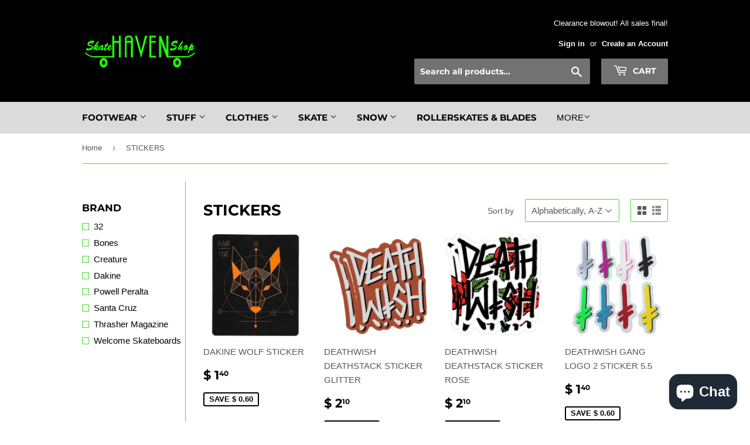

--- FILE ---
content_type: text/html; charset=utf-8
request_url: https://www.havenskateshop.com/collections/stickers?page=2
body_size: 29431
content:
<!doctype html>
<html class="no-touch no-js">
<head>
  <script>(function(H){H.className=H.className.replace(/\bno-js\b/,'js')})(document.documentElement)</script>
  <!-- Basic page needs ================================================== -->
  <meta charset="utf-8">
  <meta http-equiv="X-UA-Compatible" content="IE=edge,chrome=1">

  
  <link rel="shortcut icon" href="//www.havenskateshop.com/cdn/shop/files/favicon1_266c8af1-bdc8-4a10-aa66-b31465ef8236_32x32.png?v=1613794515" type="image/png" />
  

  <!-- Title and description ================================================== -->
  <title>
  STICKERS &ndash; Page 2 &ndash; Haven Skate Shop
  </title>

  

  <!-- Product meta ================================================== -->
  <!-- /snippets/social-meta-tags.liquid -->




<meta property="og:site_name" content="Haven Skate Shop">
<meta property="og:url" content="https://www.havenskateshop.com/collections/stickers?page=2">
<meta property="og:title" content="STICKERS">
<meta property="og:type" content="product.group">
<meta property="og:description" content="Locally owned lifestyle store in the heart of Albuquerque.">





  <meta name="twitter:site" content="@havenskateshop">

<meta name="twitter:card" content="summary_large_image">
<meta name="twitter:title" content="STICKERS">
<meta name="twitter:description" content="Locally owned lifestyle store in the heart of Albuquerque.">


  <!-- Helpers ================================================== -->
  <link rel="canonical" href="https://www.havenskateshop.com/collections/stickers?page=2">
  <meta name="viewport" content="width=device-width,initial-scale=1">

  <!-- CSS ================================================== -->
  <link href="//www.havenskateshop.com/cdn/shop/t/4/assets/theme.scss.css?v=101296930356202617521764372976" rel="stylesheet" type="text/css" media="all" />

  <!-- Header hook for plugins ================================================== -->
  <script>window.performance && window.performance.mark && window.performance.mark('shopify.content_for_header.start');</script><meta name="google-site-verification" content="1nKyT9zVdIQsDEWn9kjneLbkENLBzrdhFpWMi_gJrHk">
<meta id="shopify-digital-wallet" name="shopify-digital-wallet" content="/10693526/digital_wallets/dialog">
<meta name="shopify-checkout-api-token" content="f91ef2e8b45d5d481fa650dafbb8f9da">
<meta id="in-context-paypal-metadata" data-shop-id="10693526" data-venmo-supported="false" data-environment="production" data-locale="en_US" data-paypal-v4="true" data-currency="USD">
<link rel="alternate" type="application/atom+xml" title="Feed" href="/collections/stickers.atom" />
<link rel="prev" href="/collections/stickers?page=1">
<link rel="next" href="/collections/stickers?page=3">
<link rel="alternate" type="application/json+oembed" href="https://www.havenskateshop.com/collections/stickers.oembed?page=2">
<script async="async" src="/checkouts/internal/preloads.js?locale=en-US"></script>
<link rel="preconnect" href="https://shop.app" crossorigin="anonymous">
<script async="async" src="https://shop.app/checkouts/internal/preloads.js?locale=en-US&shop_id=10693526" crossorigin="anonymous"></script>
<script id="apple-pay-shop-capabilities" type="application/json">{"shopId":10693526,"countryCode":"US","currencyCode":"USD","merchantCapabilities":["supports3DS"],"merchantId":"gid:\/\/shopify\/Shop\/10693526","merchantName":"Haven Skate Shop","requiredBillingContactFields":["postalAddress","email","phone"],"requiredShippingContactFields":["postalAddress","email","phone"],"shippingType":"shipping","supportedNetworks":["visa","masterCard","amex","discover","elo","jcb"],"total":{"type":"pending","label":"Haven Skate Shop","amount":"1.00"},"shopifyPaymentsEnabled":true,"supportsSubscriptions":true}</script>
<script id="shopify-features" type="application/json">{"accessToken":"f91ef2e8b45d5d481fa650dafbb8f9da","betas":["rich-media-storefront-analytics"],"domain":"www.havenskateshop.com","predictiveSearch":true,"shopId":10693526,"locale":"en"}</script>
<script>var Shopify = Shopify || {};
Shopify.shop = "haven-skate-shop.myshopify.com";
Shopify.locale = "en";
Shopify.currency = {"active":"USD","rate":"1.0"};
Shopify.country = "US";
Shopify.theme = {"name":"Supply","id":80935059542,"schema_name":"Supply","schema_version":"8.9.14","theme_store_id":679,"role":"main"};
Shopify.theme.handle = "null";
Shopify.theme.style = {"id":null,"handle":null};
Shopify.cdnHost = "www.havenskateshop.com/cdn";
Shopify.routes = Shopify.routes || {};
Shopify.routes.root = "/";</script>
<script type="module">!function(o){(o.Shopify=o.Shopify||{}).modules=!0}(window);</script>
<script>!function(o){function n(){var o=[];function n(){o.push(Array.prototype.slice.apply(arguments))}return n.q=o,n}var t=o.Shopify=o.Shopify||{};t.loadFeatures=n(),t.autoloadFeatures=n()}(window);</script>
<script>
  window.ShopifyPay = window.ShopifyPay || {};
  window.ShopifyPay.apiHost = "shop.app\/pay";
  window.ShopifyPay.redirectState = null;
</script>
<script id="shop-js-analytics" type="application/json">{"pageType":"collection"}</script>
<script defer="defer" async type="module" src="//www.havenskateshop.com/cdn/shopifycloud/shop-js/modules/v2/client.init-shop-cart-sync_BT-GjEfc.en.esm.js"></script>
<script defer="defer" async type="module" src="//www.havenskateshop.com/cdn/shopifycloud/shop-js/modules/v2/chunk.common_D58fp_Oc.esm.js"></script>
<script defer="defer" async type="module" src="//www.havenskateshop.com/cdn/shopifycloud/shop-js/modules/v2/chunk.modal_xMitdFEc.esm.js"></script>
<script type="module">
  await import("//www.havenskateshop.com/cdn/shopifycloud/shop-js/modules/v2/client.init-shop-cart-sync_BT-GjEfc.en.esm.js");
await import("//www.havenskateshop.com/cdn/shopifycloud/shop-js/modules/v2/chunk.common_D58fp_Oc.esm.js");
await import("//www.havenskateshop.com/cdn/shopifycloud/shop-js/modules/v2/chunk.modal_xMitdFEc.esm.js");

  window.Shopify.SignInWithShop?.initShopCartSync?.({"fedCMEnabled":true,"windoidEnabled":true});

</script>
<script>
  window.Shopify = window.Shopify || {};
  if (!window.Shopify.featureAssets) window.Shopify.featureAssets = {};
  window.Shopify.featureAssets['shop-js'] = {"shop-cart-sync":["modules/v2/client.shop-cart-sync_DZOKe7Ll.en.esm.js","modules/v2/chunk.common_D58fp_Oc.esm.js","modules/v2/chunk.modal_xMitdFEc.esm.js"],"init-fed-cm":["modules/v2/client.init-fed-cm_B6oLuCjv.en.esm.js","modules/v2/chunk.common_D58fp_Oc.esm.js","modules/v2/chunk.modal_xMitdFEc.esm.js"],"shop-cash-offers":["modules/v2/client.shop-cash-offers_D2sdYoxE.en.esm.js","modules/v2/chunk.common_D58fp_Oc.esm.js","modules/v2/chunk.modal_xMitdFEc.esm.js"],"shop-login-button":["modules/v2/client.shop-login-button_QeVjl5Y3.en.esm.js","modules/v2/chunk.common_D58fp_Oc.esm.js","modules/v2/chunk.modal_xMitdFEc.esm.js"],"pay-button":["modules/v2/client.pay-button_DXTOsIq6.en.esm.js","modules/v2/chunk.common_D58fp_Oc.esm.js","modules/v2/chunk.modal_xMitdFEc.esm.js"],"shop-button":["modules/v2/client.shop-button_DQZHx9pm.en.esm.js","modules/v2/chunk.common_D58fp_Oc.esm.js","modules/v2/chunk.modal_xMitdFEc.esm.js"],"avatar":["modules/v2/client.avatar_BTnouDA3.en.esm.js"],"init-windoid":["modules/v2/client.init-windoid_CR1B-cfM.en.esm.js","modules/v2/chunk.common_D58fp_Oc.esm.js","modules/v2/chunk.modal_xMitdFEc.esm.js"],"init-shop-for-new-customer-accounts":["modules/v2/client.init-shop-for-new-customer-accounts_C_vY_xzh.en.esm.js","modules/v2/client.shop-login-button_QeVjl5Y3.en.esm.js","modules/v2/chunk.common_D58fp_Oc.esm.js","modules/v2/chunk.modal_xMitdFEc.esm.js"],"init-shop-email-lookup-coordinator":["modules/v2/client.init-shop-email-lookup-coordinator_BI7n9ZSv.en.esm.js","modules/v2/chunk.common_D58fp_Oc.esm.js","modules/v2/chunk.modal_xMitdFEc.esm.js"],"init-shop-cart-sync":["modules/v2/client.init-shop-cart-sync_BT-GjEfc.en.esm.js","modules/v2/chunk.common_D58fp_Oc.esm.js","modules/v2/chunk.modal_xMitdFEc.esm.js"],"shop-toast-manager":["modules/v2/client.shop-toast-manager_DiYdP3xc.en.esm.js","modules/v2/chunk.common_D58fp_Oc.esm.js","modules/v2/chunk.modal_xMitdFEc.esm.js"],"init-customer-accounts":["modules/v2/client.init-customer-accounts_D9ZNqS-Q.en.esm.js","modules/v2/client.shop-login-button_QeVjl5Y3.en.esm.js","modules/v2/chunk.common_D58fp_Oc.esm.js","modules/v2/chunk.modal_xMitdFEc.esm.js"],"init-customer-accounts-sign-up":["modules/v2/client.init-customer-accounts-sign-up_iGw4briv.en.esm.js","modules/v2/client.shop-login-button_QeVjl5Y3.en.esm.js","modules/v2/chunk.common_D58fp_Oc.esm.js","modules/v2/chunk.modal_xMitdFEc.esm.js"],"shop-follow-button":["modules/v2/client.shop-follow-button_CqMgW2wH.en.esm.js","modules/v2/chunk.common_D58fp_Oc.esm.js","modules/v2/chunk.modal_xMitdFEc.esm.js"],"checkout-modal":["modules/v2/client.checkout-modal_xHeaAweL.en.esm.js","modules/v2/chunk.common_D58fp_Oc.esm.js","modules/v2/chunk.modal_xMitdFEc.esm.js"],"shop-login":["modules/v2/client.shop-login_D91U-Q7h.en.esm.js","modules/v2/chunk.common_D58fp_Oc.esm.js","modules/v2/chunk.modal_xMitdFEc.esm.js"],"lead-capture":["modules/v2/client.lead-capture_BJmE1dJe.en.esm.js","modules/v2/chunk.common_D58fp_Oc.esm.js","modules/v2/chunk.modal_xMitdFEc.esm.js"],"payment-terms":["modules/v2/client.payment-terms_Ci9AEqFq.en.esm.js","modules/v2/chunk.common_D58fp_Oc.esm.js","modules/v2/chunk.modal_xMitdFEc.esm.js"]};
</script>
<script>(function() {
  var isLoaded = false;
  function asyncLoad() {
    if (isLoaded) return;
    isLoaded = true;
    var urls = ["https:\/\/app.sesami.co\/static\/shopify.js?shop=haven-skate-shop.myshopify.com\u0026shop=haven-skate-shop.myshopify.com","https:\/\/js.smile.io\/v1\/smile-shopify.js?shop=haven-skate-shop.myshopify.com","\/\/shopify.privy.com\/widget.js?shop=haven-skate-shop.myshopify.com","https:\/\/sdks.automizely.com\/conversions\/v1\/conversions.js?app_connection_id=3df5c445f38d4b5f9b6721b4d50766f1\u0026mapped_org_id=28a32293c67ba6e15b5a3f9916f3e85a_v1\u0026shop=haven-skate-shop.myshopify.com","\/\/www.powr.io\/powr.js?powr-token=haven-skate-shop.myshopify.com\u0026external-type=shopify\u0026shop=haven-skate-shop.myshopify.com","https:\/\/cdn-spurit.com\/all-apps\/checker.js?shop=haven-skate-shop.myshopify.com","https:\/\/cdn-spurit.com\/all-apps\/thank-you-pao-page.js?shop=haven-skate-shop.myshopify.com"];
    for (var i = 0; i < urls.length; i++) {
      var s = document.createElement('script');
      s.type = 'text/javascript';
      s.async = true;
      s.src = urls[i];
      var x = document.getElementsByTagName('script')[0];
      x.parentNode.insertBefore(s, x);
    }
  };
  if(window.attachEvent) {
    window.attachEvent('onload', asyncLoad);
  } else {
    window.addEventListener('load', asyncLoad, false);
  }
})();</script>
<script id="__st">var __st={"a":10693526,"offset":-25200,"reqid":"a4a9e416-4aac-4379-805c-b7fcebd72dd7-1769094254","pageurl":"www.havenskateshop.com\/collections\/stickers?page=2","u":"8a1d65b1d8ec","p":"collection","rtyp":"collection","rid":163952033878};</script>
<script>window.ShopifyPaypalV4VisibilityTracking = true;</script>
<script id="captcha-bootstrap">!function(){'use strict';const t='contact',e='account',n='new_comment',o=[[t,t],['blogs',n],['comments',n],[t,'customer']],c=[[e,'customer_login'],[e,'guest_login'],[e,'recover_customer_password'],[e,'create_customer']],r=t=>t.map((([t,e])=>`form[action*='/${t}']:not([data-nocaptcha='true']) input[name='form_type'][value='${e}']`)).join(','),a=t=>()=>t?[...document.querySelectorAll(t)].map((t=>t.form)):[];function s(){const t=[...o],e=r(t);return a(e)}const i='password',u='form_key',d=['recaptcha-v3-token','g-recaptcha-response','h-captcha-response',i],f=()=>{try{return window.sessionStorage}catch{return}},m='__shopify_v',_=t=>t.elements[u];function p(t,e,n=!1){try{const o=window.sessionStorage,c=JSON.parse(o.getItem(e)),{data:r}=function(t){const{data:e,action:n}=t;return t[m]||n?{data:e,action:n}:{data:t,action:n}}(c);for(const[e,n]of Object.entries(r))t.elements[e]&&(t.elements[e].value=n);n&&o.removeItem(e)}catch(o){console.error('form repopulation failed',{error:o})}}const l='form_type',E='cptcha';function T(t){t.dataset[E]=!0}const w=window,h=w.document,L='Shopify',v='ce_forms',y='captcha';let A=!1;((t,e)=>{const n=(g='f06e6c50-85a8-45c8-87d0-21a2b65856fe',I='https://cdn.shopify.com/shopifycloud/storefront-forms-hcaptcha/ce_storefront_forms_captcha_hcaptcha.v1.5.2.iife.js',D={infoText:'Protected by hCaptcha',privacyText:'Privacy',termsText:'Terms'},(t,e,n)=>{const o=w[L][v],c=o.bindForm;if(c)return c(t,g,e,D).then(n);var r;o.q.push([[t,g,e,D],n]),r=I,A||(h.body.append(Object.assign(h.createElement('script'),{id:'captcha-provider',async:!0,src:r})),A=!0)});var g,I,D;w[L]=w[L]||{},w[L][v]=w[L][v]||{},w[L][v].q=[],w[L][y]=w[L][y]||{},w[L][y].protect=function(t,e){n(t,void 0,e),T(t)},Object.freeze(w[L][y]),function(t,e,n,w,h,L){const[v,y,A,g]=function(t,e,n){const i=e?o:[],u=t?c:[],d=[...i,...u],f=r(d),m=r(i),_=r(d.filter((([t,e])=>n.includes(e))));return[a(f),a(m),a(_),s()]}(w,h,L),I=t=>{const e=t.target;return e instanceof HTMLFormElement?e:e&&e.form},D=t=>v().includes(t);t.addEventListener('submit',(t=>{const e=I(t);if(!e)return;const n=D(e)&&!e.dataset.hcaptchaBound&&!e.dataset.recaptchaBound,o=_(e),c=g().includes(e)&&(!o||!o.value);(n||c)&&t.preventDefault(),c&&!n&&(function(t){try{if(!f())return;!function(t){const e=f();if(!e)return;const n=_(t);if(!n)return;const o=n.value;o&&e.removeItem(o)}(t);const e=Array.from(Array(32),(()=>Math.random().toString(36)[2])).join('');!function(t,e){_(t)||t.append(Object.assign(document.createElement('input'),{type:'hidden',name:u})),t.elements[u].value=e}(t,e),function(t,e){const n=f();if(!n)return;const o=[...t.querySelectorAll(`input[type='${i}']`)].map((({name:t})=>t)),c=[...d,...o],r={};for(const[a,s]of new FormData(t).entries())c.includes(a)||(r[a]=s);n.setItem(e,JSON.stringify({[m]:1,action:t.action,data:r}))}(t,e)}catch(e){console.error('failed to persist form',e)}}(e),e.submit())}));const S=(t,e)=>{t&&!t.dataset[E]&&(n(t,e.some((e=>e===t))),T(t))};for(const o of['focusin','change'])t.addEventListener(o,(t=>{const e=I(t);D(e)&&S(e,y())}));const B=e.get('form_key'),M=e.get(l),P=B&&M;t.addEventListener('DOMContentLoaded',(()=>{const t=y();if(P)for(const e of t)e.elements[l].value===M&&p(e,B);[...new Set([...A(),...v().filter((t=>'true'===t.dataset.shopifyCaptcha))])].forEach((e=>S(e,t)))}))}(h,new URLSearchParams(w.location.search),n,t,e,['guest_login'])})(!0,!0)}();</script>
<script integrity="sha256-4kQ18oKyAcykRKYeNunJcIwy7WH5gtpwJnB7kiuLZ1E=" data-source-attribution="shopify.loadfeatures" defer="defer" src="//www.havenskateshop.com/cdn/shopifycloud/storefront/assets/storefront/load_feature-a0a9edcb.js" crossorigin="anonymous"></script>
<script crossorigin="anonymous" defer="defer" src="//www.havenskateshop.com/cdn/shopifycloud/storefront/assets/shopify_pay/storefront-65b4c6d7.js?v=20250812"></script>
<script data-source-attribution="shopify.dynamic_checkout.dynamic.init">var Shopify=Shopify||{};Shopify.PaymentButton=Shopify.PaymentButton||{isStorefrontPortableWallets:!0,init:function(){window.Shopify.PaymentButton.init=function(){};var t=document.createElement("script");t.src="https://www.havenskateshop.com/cdn/shopifycloud/portable-wallets/latest/portable-wallets.en.js",t.type="module",document.head.appendChild(t)}};
</script>
<script data-source-attribution="shopify.dynamic_checkout.buyer_consent">
  function portableWalletsHideBuyerConsent(e){var t=document.getElementById("shopify-buyer-consent"),n=document.getElementById("shopify-subscription-policy-button");t&&n&&(t.classList.add("hidden"),t.setAttribute("aria-hidden","true"),n.removeEventListener("click",e))}function portableWalletsShowBuyerConsent(e){var t=document.getElementById("shopify-buyer-consent"),n=document.getElementById("shopify-subscription-policy-button");t&&n&&(t.classList.remove("hidden"),t.removeAttribute("aria-hidden"),n.addEventListener("click",e))}window.Shopify?.PaymentButton&&(window.Shopify.PaymentButton.hideBuyerConsent=portableWalletsHideBuyerConsent,window.Shopify.PaymentButton.showBuyerConsent=portableWalletsShowBuyerConsent);
</script>
<script data-source-attribution="shopify.dynamic_checkout.cart.bootstrap">document.addEventListener("DOMContentLoaded",(function(){function t(){return document.querySelector("shopify-accelerated-checkout-cart, shopify-accelerated-checkout")}if(t())Shopify.PaymentButton.init();else{new MutationObserver((function(e,n){t()&&(Shopify.PaymentButton.init(),n.disconnect())})).observe(document.body,{childList:!0,subtree:!0})}}));
</script>
<link id="shopify-accelerated-checkout-styles" rel="stylesheet" media="screen" href="https://www.havenskateshop.com/cdn/shopifycloud/portable-wallets/latest/accelerated-checkout-backwards-compat.css" crossorigin="anonymous">
<style id="shopify-accelerated-checkout-cart">
        #shopify-buyer-consent {
  margin-top: 1em;
  display: inline-block;
  width: 100%;
}

#shopify-buyer-consent.hidden {
  display: none;
}

#shopify-subscription-policy-button {
  background: none;
  border: none;
  padding: 0;
  text-decoration: underline;
  font-size: inherit;
  cursor: pointer;
}

#shopify-subscription-policy-button::before {
  box-shadow: none;
}

      </style>

<script>window.performance && window.performance.mark && window.performance.mark('shopify.content_for_header.end');</script>

  
  

  <script src="//www.havenskateshop.com/cdn/shop/t/4/assets/jquery-2.2.3.min.js?v=58211863146907186831584562109" type="text/javascript"></script>

  <script src="//www.havenskateshop.com/cdn/shop/t/4/assets/lazysizes.min.js?v=8147953233334221341584562109" async="async"></script>
  <script src="//www.havenskateshop.com/cdn/shop/t/4/assets/vendor.js?v=106177282645720727331584562112" defer="defer"></script>
  <script src="//www.havenskateshop.com/cdn/shop/t/4/assets/theme.js?v=88090588602936917221584562125" defer="defer"></script>


<script src="https://cdn.shopify.com/extensions/e8878072-2f6b-4e89-8082-94b04320908d/inbox-1254/assets/inbox-chat-loader.js" type="text/javascript" defer="defer"></script>
<meta property="og:image" content="https://cdn.shopify.com/s/files/1/1069/3526/files/Official_Haven_Logo_ec381387-d209-4c96-9d1c-5ce7c3d18587.png?height=628&pad_color=fff&v=1613794514&width=1200" />
<meta property="og:image:secure_url" content="https://cdn.shopify.com/s/files/1/1069/3526/files/Official_Haven_Logo_ec381387-d209-4c96-9d1c-5ce7c3d18587.png?height=628&pad_color=fff&v=1613794514&width=1200" />
<meta property="og:image:width" content="1200" />
<meta property="og:image:height" content="628" />
<link href="https://monorail-edge.shopifysvc.com" rel="dns-prefetch">
<script>(function(){if ("sendBeacon" in navigator && "performance" in window) {try {var session_token_from_headers = performance.getEntriesByType('navigation')[0].serverTiming.find(x => x.name == '_s').description;} catch {var session_token_from_headers = undefined;}var session_cookie_matches = document.cookie.match(/_shopify_s=([^;]*)/);var session_token_from_cookie = session_cookie_matches && session_cookie_matches.length === 2 ? session_cookie_matches[1] : "";var session_token = session_token_from_headers || session_token_from_cookie || "";function handle_abandonment_event(e) {var entries = performance.getEntries().filter(function(entry) {return /monorail-edge.shopifysvc.com/.test(entry.name);});if (!window.abandonment_tracked && entries.length === 0) {window.abandonment_tracked = true;var currentMs = Date.now();var navigation_start = performance.timing.navigationStart;var payload = {shop_id: 10693526,url: window.location.href,navigation_start,duration: currentMs - navigation_start,session_token,page_type: "collection"};window.navigator.sendBeacon("https://monorail-edge.shopifysvc.com/v1/produce", JSON.stringify({schema_id: "online_store_buyer_site_abandonment/1.1",payload: payload,metadata: {event_created_at_ms: currentMs,event_sent_at_ms: currentMs}}));}}window.addEventListener('pagehide', handle_abandonment_event);}}());</script>
<script id="web-pixels-manager-setup">(function e(e,d,r,n,o){if(void 0===o&&(o={}),!Boolean(null===(a=null===(i=window.Shopify)||void 0===i?void 0:i.analytics)||void 0===a?void 0:a.replayQueue)){var i,a;window.Shopify=window.Shopify||{};var t=window.Shopify;t.analytics=t.analytics||{};var s=t.analytics;s.replayQueue=[],s.publish=function(e,d,r){return s.replayQueue.push([e,d,r]),!0};try{self.performance.mark("wpm:start")}catch(e){}var l=function(){var e={modern:/Edge?\/(1{2}[4-9]|1[2-9]\d|[2-9]\d{2}|\d{4,})\.\d+(\.\d+|)|Firefox\/(1{2}[4-9]|1[2-9]\d|[2-9]\d{2}|\d{4,})\.\d+(\.\d+|)|Chrom(ium|e)\/(9{2}|\d{3,})\.\d+(\.\d+|)|(Maci|X1{2}).+ Version\/(15\.\d+|(1[6-9]|[2-9]\d|\d{3,})\.\d+)([,.]\d+|)( \(\w+\)|)( Mobile\/\w+|) Safari\/|Chrome.+OPR\/(9{2}|\d{3,})\.\d+\.\d+|(CPU[ +]OS|iPhone[ +]OS|CPU[ +]iPhone|CPU IPhone OS|CPU iPad OS)[ +]+(15[._]\d+|(1[6-9]|[2-9]\d|\d{3,})[._]\d+)([._]\d+|)|Android:?[ /-](13[3-9]|1[4-9]\d|[2-9]\d{2}|\d{4,})(\.\d+|)(\.\d+|)|Android.+Firefox\/(13[5-9]|1[4-9]\d|[2-9]\d{2}|\d{4,})\.\d+(\.\d+|)|Android.+Chrom(ium|e)\/(13[3-9]|1[4-9]\d|[2-9]\d{2}|\d{4,})\.\d+(\.\d+|)|SamsungBrowser\/([2-9]\d|\d{3,})\.\d+/,legacy:/Edge?\/(1[6-9]|[2-9]\d|\d{3,})\.\d+(\.\d+|)|Firefox\/(5[4-9]|[6-9]\d|\d{3,})\.\d+(\.\d+|)|Chrom(ium|e)\/(5[1-9]|[6-9]\d|\d{3,})\.\d+(\.\d+|)([\d.]+$|.*Safari\/(?![\d.]+ Edge\/[\d.]+$))|(Maci|X1{2}).+ Version\/(10\.\d+|(1[1-9]|[2-9]\d|\d{3,})\.\d+)([,.]\d+|)( \(\w+\)|)( Mobile\/\w+|) Safari\/|Chrome.+OPR\/(3[89]|[4-9]\d|\d{3,})\.\d+\.\d+|(CPU[ +]OS|iPhone[ +]OS|CPU[ +]iPhone|CPU IPhone OS|CPU iPad OS)[ +]+(10[._]\d+|(1[1-9]|[2-9]\d|\d{3,})[._]\d+)([._]\d+|)|Android:?[ /-](13[3-9]|1[4-9]\d|[2-9]\d{2}|\d{4,})(\.\d+|)(\.\d+|)|Mobile Safari.+OPR\/([89]\d|\d{3,})\.\d+\.\d+|Android.+Firefox\/(13[5-9]|1[4-9]\d|[2-9]\d{2}|\d{4,})\.\d+(\.\d+|)|Android.+Chrom(ium|e)\/(13[3-9]|1[4-9]\d|[2-9]\d{2}|\d{4,})\.\d+(\.\d+|)|Android.+(UC? ?Browser|UCWEB|U3)[ /]?(15\.([5-9]|\d{2,})|(1[6-9]|[2-9]\d|\d{3,})\.\d+)\.\d+|SamsungBrowser\/(5\.\d+|([6-9]|\d{2,})\.\d+)|Android.+MQ{2}Browser\/(14(\.(9|\d{2,})|)|(1[5-9]|[2-9]\d|\d{3,})(\.\d+|))(\.\d+|)|K[Aa][Ii]OS\/(3\.\d+|([4-9]|\d{2,})\.\d+)(\.\d+|)/},d=e.modern,r=e.legacy,n=navigator.userAgent;return n.match(d)?"modern":n.match(r)?"legacy":"unknown"}(),u="modern"===l?"modern":"legacy",c=(null!=n?n:{modern:"",legacy:""})[u],f=function(e){return[e.baseUrl,"/wpm","/b",e.hashVersion,"modern"===e.buildTarget?"m":"l",".js"].join("")}({baseUrl:d,hashVersion:r,buildTarget:u}),m=function(e){var d=e.version,r=e.bundleTarget,n=e.surface,o=e.pageUrl,i=e.monorailEndpoint;return{emit:function(e){var a=e.status,t=e.errorMsg,s=(new Date).getTime(),l=JSON.stringify({metadata:{event_sent_at_ms:s},events:[{schema_id:"web_pixels_manager_load/3.1",payload:{version:d,bundle_target:r,page_url:o,status:a,surface:n,error_msg:t},metadata:{event_created_at_ms:s}}]});if(!i)return console&&console.warn&&console.warn("[Web Pixels Manager] No Monorail endpoint provided, skipping logging."),!1;try{return self.navigator.sendBeacon.bind(self.navigator)(i,l)}catch(e){}var u=new XMLHttpRequest;try{return u.open("POST",i,!0),u.setRequestHeader("Content-Type","text/plain"),u.send(l),!0}catch(e){return console&&console.warn&&console.warn("[Web Pixels Manager] Got an unhandled error while logging to Monorail."),!1}}}}({version:r,bundleTarget:l,surface:e.surface,pageUrl:self.location.href,monorailEndpoint:e.monorailEndpoint});try{o.browserTarget=l,function(e){var d=e.src,r=e.async,n=void 0===r||r,o=e.onload,i=e.onerror,a=e.sri,t=e.scriptDataAttributes,s=void 0===t?{}:t,l=document.createElement("script"),u=document.querySelector("head"),c=document.querySelector("body");if(l.async=n,l.src=d,a&&(l.integrity=a,l.crossOrigin="anonymous"),s)for(var f in s)if(Object.prototype.hasOwnProperty.call(s,f))try{l.dataset[f]=s[f]}catch(e){}if(o&&l.addEventListener("load",o),i&&l.addEventListener("error",i),u)u.appendChild(l);else{if(!c)throw new Error("Did not find a head or body element to append the script");c.appendChild(l)}}({src:f,async:!0,onload:function(){if(!function(){var e,d;return Boolean(null===(d=null===(e=window.Shopify)||void 0===e?void 0:e.analytics)||void 0===d?void 0:d.initialized)}()){var d=window.webPixelsManager.init(e)||void 0;if(d){var r=window.Shopify.analytics;r.replayQueue.forEach((function(e){var r=e[0],n=e[1],o=e[2];d.publishCustomEvent(r,n,o)})),r.replayQueue=[],r.publish=d.publishCustomEvent,r.visitor=d.visitor,r.initialized=!0}}},onerror:function(){return m.emit({status:"failed",errorMsg:"".concat(f," has failed to load")})},sri:function(e){var d=/^sha384-[A-Za-z0-9+/=]+$/;return"string"==typeof e&&d.test(e)}(c)?c:"",scriptDataAttributes:o}),m.emit({status:"loading"})}catch(e){m.emit({status:"failed",errorMsg:(null==e?void 0:e.message)||"Unknown error"})}}})({shopId: 10693526,storefrontBaseUrl: "https://www.havenskateshop.com",extensionsBaseUrl: "https://extensions.shopifycdn.com/cdn/shopifycloud/web-pixels-manager",monorailEndpoint: "https://monorail-edge.shopifysvc.com/unstable/produce_batch",surface: "storefront-renderer",enabledBetaFlags: ["2dca8a86"],webPixelsConfigList: [{"id":"1326809383","configuration":"{\"hashed_organization_id\":\"28a32293c67ba6e15b5a3f9916f3e85a_v1\",\"app_key\":\"haven-skate-shop\",\"allow_collect_personal_data\":\"true\"}","eventPayloadVersion":"v1","runtimeContext":"STRICT","scriptVersion":"6f6660f15c595d517f203f6e1abcb171","type":"APP","apiClientId":2814809,"privacyPurposes":["ANALYTICS","MARKETING","SALE_OF_DATA"],"dataSharingAdjustments":{"protectedCustomerApprovalScopes":["read_customer_address","read_customer_email","read_customer_name","read_customer_personal_data","read_customer_phone"]}},{"id":"900432167","configuration":"{\"config\":\"{\\\"pixel_id\\\":\\\"AW-1003262872\\\",\\\"target_country\\\":\\\"US\\\",\\\"gtag_events\\\":[{\\\"type\\\":\\\"page_view\\\",\\\"action_label\\\":\\\"AW-1003262872\\\/ls0iCNmX0ZECEJinst4D\\\"},{\\\"type\\\":\\\"purchase\\\",\\\"action_label\\\":\\\"AW-1003262872\\\/8f8LCNyX0ZECEJinst4D\\\"},{\\\"type\\\":\\\"view_item\\\",\\\"action_label\\\":\\\"AW-1003262872\\\/ZiMECN-X0ZECEJinst4D\\\"},{\\\"type\\\":\\\"add_to_cart\\\",\\\"action_label\\\":\\\"AW-1003262872\\\/wJJWCOKX0ZECEJinst4D\\\"},{\\\"type\\\":\\\"begin_checkout\\\",\\\"action_label\\\":\\\"AW-1003262872\\\/72JTCOWX0ZECEJinst4D\\\"},{\\\"type\\\":\\\"search\\\",\\\"action_label\\\":\\\"AW-1003262872\\\/acrrCOiX0ZECEJinst4D\\\"},{\\\"type\\\":\\\"add_payment_info\\\",\\\"action_label\\\":\\\"AW-1003262872\\\/dfdICOuX0ZECEJinst4D\\\"}],\\\"enable_monitoring_mode\\\":false}\"}","eventPayloadVersion":"v1","runtimeContext":"OPEN","scriptVersion":"b2a88bafab3e21179ed38636efcd8a93","type":"APP","apiClientId":1780363,"privacyPurposes":[],"dataSharingAdjustments":{"protectedCustomerApprovalScopes":["read_customer_address","read_customer_email","read_customer_name","read_customer_personal_data","read_customer_phone"]}},{"id":"286884135","configuration":"{\"pixel_id\":\"2492642691037728\",\"pixel_type\":\"facebook_pixel\",\"metaapp_system_user_token\":\"-\"}","eventPayloadVersion":"v1","runtimeContext":"OPEN","scriptVersion":"ca16bc87fe92b6042fbaa3acc2fbdaa6","type":"APP","apiClientId":2329312,"privacyPurposes":["ANALYTICS","MARKETING","SALE_OF_DATA"],"dataSharingAdjustments":{"protectedCustomerApprovalScopes":["read_customer_address","read_customer_email","read_customer_name","read_customer_personal_data","read_customer_phone"]}},{"id":"152338727","eventPayloadVersion":"v1","runtimeContext":"LAX","scriptVersion":"1","type":"CUSTOM","privacyPurposes":["ANALYTICS"],"name":"Google Analytics tag (migrated)"},{"id":"shopify-app-pixel","configuration":"{}","eventPayloadVersion":"v1","runtimeContext":"STRICT","scriptVersion":"0450","apiClientId":"shopify-pixel","type":"APP","privacyPurposes":["ANALYTICS","MARKETING"]},{"id":"shopify-custom-pixel","eventPayloadVersion":"v1","runtimeContext":"LAX","scriptVersion":"0450","apiClientId":"shopify-pixel","type":"CUSTOM","privacyPurposes":["ANALYTICS","MARKETING"]}],isMerchantRequest: false,initData: {"shop":{"name":"Haven Skate Shop","paymentSettings":{"currencyCode":"USD"},"myshopifyDomain":"haven-skate-shop.myshopify.com","countryCode":"US","storefrontUrl":"https:\/\/www.havenskateshop.com"},"customer":null,"cart":null,"checkout":null,"productVariants":[],"purchasingCompany":null},},"https://www.havenskateshop.com/cdn","fcfee988w5aeb613cpc8e4bc33m6693e112",{"modern":"","legacy":""},{"shopId":"10693526","storefrontBaseUrl":"https:\/\/www.havenskateshop.com","extensionBaseUrl":"https:\/\/extensions.shopifycdn.com\/cdn\/shopifycloud\/web-pixels-manager","surface":"storefront-renderer","enabledBetaFlags":"[\"2dca8a86\"]","isMerchantRequest":"false","hashVersion":"fcfee988w5aeb613cpc8e4bc33m6693e112","publish":"custom","events":"[[\"page_viewed\",{}],[\"collection_viewed\",{\"collection\":{\"id\":\"163952033878\",\"title\":\"STICKERS\",\"productVariants\":[{\"price\":{\"amount\":1.4,\"currencyCode\":\"USD\"},\"product\":{\"title\":\"DAKINE WOLF STICKER\",\"vendor\":\"BRAND_Dakine\",\"id\":\"4268330647638\",\"untranslatedTitle\":\"DAKINE WOLF STICKER\",\"url\":\"\/products\/dakine-wolf-sticker-dakine-wolf-sticker\",\"type\":\"Accessories\"},\"id\":\"30735443099734\",\"image\":{\"src\":\"\/\/www.havenskateshop.com\/cdn\/shop\/products\/DakineWolf.png?v=1589989739\"},\"sku\":\"21299\",\"title\":\"Orange \/ OS\",\"untranslatedTitle\":\"Orange \/ OS\"},{\"price\":{\"amount\":2.1,\"currencyCode\":\"USD\"},\"product\":{\"title\":\"DEATHWISH DEATHSTACK STICKER GLITTER\",\"vendor\":\"BRAND_Deathwish\",\"id\":\"6611588710486\",\"untranslatedTitle\":\"DEATHWISH DEATHSTACK STICKER GLITTER\",\"url\":\"\/products\/clothingaccessories-wallets-bifold-sku24135-23\",\"type\":\"Accessories\"},\"id\":\"39490126676054\",\"image\":{\"src\":\"\/\/www.havenskateshop.com\/cdn\/shop\/products\/DeathstackSU21Sticker12pk_2f5b8ebd-c92e-4b7a-a148-5ff845b7bc83.jpg?v=1628001716\"},\"sku\":\"24195\",\"title\":\"Default Title\",\"untranslatedTitle\":\"Default Title\"},{\"price\":{\"amount\":2.1,\"currencyCode\":\"USD\"},\"product\":{\"title\":\"DEATHWISH DEATHSTACK STICKER ROSE\",\"vendor\":\"BRAND_Deathwish\",\"id\":\"6611589169238\",\"untranslatedTitle\":\"DEATHWISH DEATHSTACK STICKER ROSE\",\"url\":\"\/products\/clothingaccessories-wallets-bifold-sku24135-29\",\"type\":\"Accessories\"},\"id\":\"39490127429718\",\"image\":{\"src\":\"\/\/www.havenskateshop.com\/cdn\/shop\/products\/DeathstackSU21Sticker12pk.jpg?v=1628001471\"},\"sku\":\"24166\",\"title\":\"Default Title\",\"untranslatedTitle\":\"Default Title\"},{\"price\":{\"amount\":1.4,\"currencyCode\":\"USD\"},\"product\":{\"title\":\"DEATHWISH GANG LOGO 2 STICKER 5.5\",\"vendor\":\"BRAND_Deathwish\",\"id\":\"6611300188246\",\"untranslatedTitle\":\"DEATHWISH GANG LOGO 2 STICKER 5.5\",\"url\":\"\/products\/clothingaccessories-wallets-bifold-sku24135-19\",\"type\":\"Accessories\"},\"id\":\"39489357250646\",\"image\":{\"src\":\"\/\/www.havenskateshop.com\/cdn\/shop\/products\/DEATHWISHGANGLOGO2STICKER5.5.jpg?v=1628174416\"},\"sku\":\"24199\",\"title\":\"Default Title\",\"untranslatedTitle\":\"Default Title\"},{\"price\":{\"amount\":1.05,\"currencyCode\":\"USD\"},\"product\":{\"title\":\"ENJOI FROWNY STICKER\",\"vendor\":\"BRAND_Enjoi\",\"id\":\"6782753865814\",\"untranslatedTitle\":\"ENJOI FROWNY STICKER\",\"url\":\"\/products\/skateboards-type_complete-sku24873-63\",\"type\":\"Accessories\"},\"id\":\"39958407348310\",\"image\":{\"src\":\"\/\/www.havenskateshop.com\/cdn\/shop\/files\/ENJOIFROWNYSTICKER.jpg?v=1703662950\"},\"sku\":\"25641\",\"title\":\"Default Title\",\"untranslatedTitle\":\"Default Title\"},{\"price\":{\"amount\":0.7,\"currencyCode\":\"USD\"},\"product\":{\"title\":\"FART STICKER\",\"vendor\":\"BRAND_Haven\",\"id\":\"6782753767510\",\"untranslatedTitle\":\"FART STICKER\",\"url\":\"\/products\/services-snowboardservices-sku23376-21\",\"type\":\"Accessories\"},\"id\":\"39958407151702\",\"image\":{\"src\":\"\/\/www.havenskateshop.com\/cdn\/shop\/products\/FARTsticker.png?v=1670357826\"},\"sku\":\"25686\",\"title\":\"Default Title\",\"untranslatedTitle\":\"Default Title\"},{\"price\":{\"amount\":1.05,\"currencyCode\":\"USD\"},\"product\":{\"title\":\"FOUDATION STAR \u0026 MOON STICKER\",\"vendor\":\"BRAND_Foundation\",\"id\":\"11791313098\",\"untranslatedTitle\":\"FOUDATION STAR \u0026 MOON STICKER\",\"url\":\"\/products\/foudation-star-moon-sticker-star-moon-sticker\",\"type\":\"Accessories\"},\"id\":\"46809636938\",\"image\":{\"src\":\"\/\/www.havenskateshop.com\/cdn\/shop\/products\/f_star_moon_sticker.jpg?v=1528505021\"},\"sku\":\"16500\",\"title\":\"Star \u0026 Moon \/ L\",\"untranslatedTitle\":\"Star \u0026 Moon \/ L\"},{\"price\":{\"amount\":2.8,\"currencyCode\":\"USD\"},\"product\":{\"title\":\"FOUNDATION STAR \u0026 MOON STICKER\",\"vendor\":\"BRAND_Foundation\",\"id\":\"6772226261078\",\"untranslatedTitle\":\"FOUNDATION STAR \u0026 MOON STICKER\",\"url\":\"\/products\/skateboards-type_deck-type_standard-sku23706-69\",\"type\":\"Accessories\"},\"id\":\"39905901871190\",\"image\":{\"src\":\"\/\/www.havenskateshop.com\/cdn\/shop\/products\/FOUNDATIONSTAR_MOONSTICKER.jpg?v=1656863275\"},\"sku\":\"25535\",\"title\":\"Default Title\",\"untranslatedTitle\":\"Default Title\"},{\"price\":{\"amount\":1.4,\"currencyCode\":\"USD\"},\"product\":{\"title\":\"FOUNDATION TEAPOT STICKER\",\"vendor\":\"BRAND_Foundation\",\"id\":\"6782753636438\",\"untranslatedTitle\":\"FOUNDATION TEAPOT STICKER\",\"url\":\"\/products\/skateboards-type_deck-type_standard-sku23706-91\",\"type\":\"Accessories\"},\"id\":\"39958407020630\",\"image\":{\"src\":\"\/\/www.havenskateshop.com\/cdn\/shop\/products\/FOUNDATIONTEAPOTSTICKER.jpg?v=1663686339\"},\"sku\":\"25677\",\"title\":\"Default Title\",\"untranslatedTitle\":\"Default Title\"},{\"price\":{\"amount\":1.4,\"currencyCode\":\"USD\"},\"product\":{\"title\":\"HAPPY HOUR LOGO BOTTLECAPS\",\"vendor\":\"BRAND_Happy Hour\",\"id\":\"4714618159190\",\"untranslatedTitle\":\"HAPPY HOUR LOGO BOTTLECAPS\",\"url\":\"\/products\/happy-hour-logo-bottlecaps-happy-hour-logo-bottlecaps\",\"type\":\"Accessories\"},\"id\":\"32561651089494\",\"image\":{\"src\":\"\/\/www.havenskateshop.com\/cdn\/shop\/products\/Happyhourbottlecaplogo.png?v=1590002660\"},\"sku\":\"20840\",\"title\":\"Bottle Caps \/ OS\",\"untranslatedTitle\":\"Bottle Caps \/ OS\"},{\"price\":{\"amount\":2.8,\"currencyCode\":\"USD\"},\"product\":{\"title\":\"HAPPY HOUR STAY COOL YIN YANG STICKER\",\"vendor\":\"BRAND_Happy Hour\",\"id\":\"6770497814614\",\"untranslatedTitle\":\"HAPPY HOUR STAY COOL YIN YANG STICKER\",\"url\":\"\/products\/accessories-airfreshener-sku25382\",\"type\":\"Accessories\"},\"id\":\"39900715188310\",\"image\":{\"src\":\"\/\/www.havenskateshop.com\/cdn\/shop\/products\/HAPPYHOURSTAYCOOLYINYANGSTICKER.webp?v=1655053968\"},\"sku\":\"25418\",\"title\":\"Default Title\",\"untranslatedTitle\":\"Default Title\"},{\"price\":{\"amount\":1.05,\"currencyCode\":\"USD\"},\"product\":{\"title\":\"INDEPENDENT B\/C GROUNDWORK WHITE VINYL STICKER ARMY 4 X .75\",\"vendor\":\"Independent\",\"id\":\"6613131919446\",\"untranslatedTitle\":\"INDEPENDENT B\/C GROUNDWORK WHITE VINYL STICKER ARMY 4 X .75\",\"url\":\"\/products\/skatetrucks-size_7882513914752555-sku23378-186\",\"type\":\"Accessories\"},\"id\":\"39495187988566\",\"image\":{\"src\":\"\/\/www.havenskateshop.com\/cdn\/shop\/products\/INDEPENDENTBCGROUNDWORKWHITEVINYLSTICKERarmy.jpg?v=1628627830\"},\"sku\":\"24256\",\"title\":\"Default Title\",\"untranslatedTitle\":\"Default Title\"},{\"price\":{\"amount\":1.05,\"currencyCode\":\"USD\"},\"product\":{\"title\":\"INDEPENDENT B\/C GROUNDWORK WHITE VINYL STICKER ORANGE 4 X .75\\\"\",\"vendor\":\"Independent\",\"id\":\"6613131427926\",\"untranslatedTitle\":\"INDEPENDENT B\/C GROUNDWORK WHITE VINYL STICKER ORANGE 4 X .75\\\"\",\"url\":\"\/products\/skatetrucks-size_7882513914752555-sku23378-175\",\"type\":\"Accessories\"},\"id\":\"39495185760342\",\"image\":{\"src\":\"\/\/www.havenskateshop.com\/cdn\/shop\/products\/INDEPENDENTBCGROUNDWORKWHITEVINYLSTICKERorange.jpg?v=1628631604\"},\"sku\":\"24257\",\"title\":\"Default Title\",\"untranslatedTitle\":\"Default Title\"},{\"price\":{\"amount\":1.05,\"currencyCode\":\"USD\"},\"product\":{\"title\":\"INDEPENDENT B\/C GROUNDWORK WHITE VINYL STICKER RED 4 X .75\",\"vendor\":\"Independent\",\"id\":\"6613131788374\",\"untranslatedTitle\":\"INDEPENDENT B\/C GROUNDWORK WHITE VINYL STICKER RED 4 X .75\",\"url\":\"\/products\/skatetrucks-size_7882513914752555-sku23378-182\",\"type\":\"Accessories\"},\"id\":\"39495187857494\",\"image\":{\"src\":\"\/\/www.havenskateshop.com\/cdn\/shop\/products\/INDEPENDENTBCGROUNDWORKWHITEVINYLSTICKERRED.jpg?v=1628627468\"},\"sku\":\"24258\",\"title\":\"Default Title\",\"untranslatedTitle\":\"Default Title\"},{\"price\":{\"amount\":2.1,\"currencyCode\":\"USD\"},\"product\":{\"title\":\"INDEPENDENT FTR SKULL WHITE\",\"vendor\":\"Independent\",\"id\":\"6574097039446\",\"untranslatedTitle\":\"INDEPENDENT FTR SKULL WHITE\",\"url\":\"\/products\/skatetrucks-size_7882513914752555-sku23378-104\",\"type\":\"Accessories\"},\"id\":\"39366453461078\",\"image\":{\"src\":\"\/\/www.havenskateshop.com\/cdn\/shop\/products\/INDEPENDENTFTRSKULLWHITE.jpg?v=1624742369\"},\"sku\":\"23791\",\"title\":\"Default Title\",\"untranslatedTitle\":\"Default Title\"},{\"price\":{\"amount\":1.05,\"currencyCode\":\"USD\"},\"product\":{\"title\":\"INDEPENDENT ITC CURB CLEAR MYLAR GREY\/ORANGE 5 X 3.25\\\"\",\"vendor\":\"Independent\",\"id\":\"6613131395158\",\"untranslatedTitle\":\"INDEPENDENT ITC CURB CLEAR MYLAR GREY\/ORANGE 5 X 3.25\\\"\",\"url\":\"\/products\/skatetrucks-size_7882513914752555-sku23378-174\",\"type\":\"Accessories\"},\"id\":\"39495185104982\",\"image\":{\"src\":\"\/\/www.havenskateshop.com\/cdn\/shop\/products\/INDEPENDENTITCCURBCLEARMYLARGREYORANGE5X3.25.jpg?v=1628631553\"},\"sku\":\"24259\",\"title\":\"Default Title\",\"untranslatedTitle\":\"Default Title\"},{\"price\":{\"amount\":1.4,\"currencyCode\":\"USD\"},\"product\":{\"title\":\"KRUX EIGHTY'S\",\"vendor\":\"Krux\",\"id\":\"11791947466\",\"untranslatedTitle\":\"KRUX EIGHTY'S\",\"url\":\"\/products\/krux-eightys-krux-eightys\",\"type\":\"Accessories\"},\"id\":\"46812109258\",\"image\":{\"src\":\"\/\/www.havenskateshop.com\/cdn\/shop\/products\/Krux80s.png?v=1589989384\"},\"sku\":\"005849\",\"title\":\"EightyÆs \/ 8x1.87\",\"untranslatedTitle\":\"EightyÆs \/ 8x1.87\"},{\"price\":{\"amount\":1.05,\"currencyCode\":\"USD\"},\"product\":{\"title\":\"LANDYACHTZ BIRD 1997 VAN CITY BC\",\"vendor\":\"BRAND_Landyachtz\",\"id\":\"540268265482\",\"untranslatedTitle\":\"LANDYACHTZ BIRD 1997 VAN CITY BC\",\"url\":\"\/products\/landyachtz-bird-1997-van-city-bc-landyachtz-bird-1997-van-city-bc\",\"type\":\"Accessories\"},\"id\":\"39699210633302\",\"image\":{\"src\":\"\/\/www.havenskateshop.com\/cdn\/shop\/products\/LandyachtzBird.png?v=1589989399\"},\"sku\":\"20861\",\"title\":\"Black \/ OS\",\"untranslatedTitle\":\"Black \/ OS\"},{\"price\":{\"amount\":1.4,\"currencyCode\":\"USD\"},\"product\":{\"title\":\"LANDYACHTZ SHADES STICKER\",\"vendor\":\"BRAND_Landyachtz\",\"id\":\"1369140068438\",\"untranslatedTitle\":\"LANDYACHTZ SHADES STICKER\",\"url\":\"\/products\/landyachtz-shades-sticker-landyachtz-shades-sticker\",\"type\":\"Accessories\"},\"id\":\"12622348812374\",\"image\":{\"src\":\"\/\/www.havenskateshop.com\/cdn\/shop\/products\/LANDYACHTZSHADESSTICKER.jpg?v=1584497046\"},\"sku\":\"19464\",\"title\":\"Shades \/ OS\",\"untranslatedTitle\":\"Shades \/ OS\"},{\"price\":{\"amount\":1.4,\"currencyCode\":\"USD\"},\"product\":{\"title\":\"OJ WINKOWSKI CLEAR MYLAR STICKER\",\"vendor\":\"OJ\",\"id\":\"3830806446166\",\"untranslatedTitle\":\"OJ WINKOWSKI CLEAR MYLAR STICKER\",\"url\":\"\/products\/oj-winkowski-clear-mylar-sticker-oj-winkowski-clear-mylar-sticker\",\"type\":\"Accessories\"},\"id\":\"29080092344406\",\"image\":{\"src\":\"\/\/www.havenskateshop.com\/cdn\/shop\/products\/OJWINKOWSKICLEARMYLARSTICKER.jpg?v=1584496636\"},\"sku\":\"20458\",\"title\":\"Winkowski \/ OS\",\"untranslatedTitle\":\"Winkowski \/ OS\"},{\"price\":{\"amount\":2.8,\"currencyCode\":\"USD\"},\"product\":{\"title\":\"POWELL MCGILL STICKER\",\"vendor\":\"BRAND_Powell Peralta\",\"id\":\"6573739966550\",\"untranslatedTitle\":\"POWELL MCGILL STICKER\",\"url\":\"\/products\/shoesmens-type_slippers-sku23598-33\",\"type\":\"Accessories\"},\"id\":\"39365326504022\",\"image\":{\"src\":\"\/\/www.havenskateshop.com\/cdn\/shop\/products\/POWELLMCGILLSTICKER.png?v=1628722908\"},\"sku\":\"23766\",\"title\":\"Default Title\",\"untranslatedTitle\":\"Default Title\"},{\"price\":{\"amount\":1.4,\"currencyCode\":\"USD\"},\"product\":{\"title\":\"POWELL PERALTA SAKURA YOSOZUMI SAMURAI STICKER\",\"vendor\":\"BRAND_Powell Peralta\",\"id\":\"8232915796263\",\"untranslatedTitle\":\"POWELL PERALTA SAKURA YOSOZUMI SAMURAI STICKER\",\"url\":\"\/products\/shoesmens-type_slippers-sku23598-226\",\"type\":\"Accessories\"},\"id\":\"44813928923431\",\"image\":{\"src\":\"\/\/www.havenskateshop.com\/cdn\/shop\/products\/POWELLPERALTASAKURAYOSOZUMISAMURAISTICKER.jpg?v=1681071076\"},\"sku\":\"26450\",\"title\":\"Default Title\",\"untranslatedTitle\":\"Default Title\"},{\"price\":{\"amount\":2.1,\"currencyCode\":\"USD\"},\"product\":{\"title\":\"POWELL PERALTA SUPREME STICKER\",\"vendor\":\"BRAND_Powell Peralta\",\"id\":\"11791319626\",\"untranslatedTitle\":\"POWELL PERALTA SUPREME STICKER\",\"url\":\"\/products\/powell-peralta-crown-powell-peralta-crown\",\"type\":\"Accessories\"},\"id\":\"46809660170\",\"image\":{\"src\":\"\/\/www.havenskateshop.com\/cdn\/shop\/products\/2DPOR0SUPR035BR_102d0cf3-433b-4b58-a3f1-52ff25fbf535.gif?v=1502853569\"},\"sku\":\"004716\",\"title\":\"Crown \/ OS\",\"untranslatedTitle\":\"Crown \/ OS\"},{\"price\":{\"amount\":0.7,\"currencyCode\":\"USD\"},\"product\":{\"title\":\"POWELL PERALTA SUPREME STICKER\",\"vendor\":\"BRAND_Powell Peralta\",\"id\":\"1349945065558\",\"untranslatedTitle\":\"POWELL PERALTA SUPREME STICKER\",\"url\":\"\/products\/powell-supreme-sticker-powell-supreme-sticker\",\"type\":\"Accessories\"},\"id\":\"12402906366038\",\"image\":{\"src\":\"\/\/www.havenskateshop.com\/cdn\/shop\/products\/POWELLSUPREMESTICKER.png?v=1584496825\"},\"sku\":\"18883\",\"title\":\"Supreme \/ 2\",\"untranslatedTitle\":\"Supreme \/ 2\"}]}}]]"});</script><script>
  window.ShopifyAnalytics = window.ShopifyAnalytics || {};
  window.ShopifyAnalytics.meta = window.ShopifyAnalytics.meta || {};
  window.ShopifyAnalytics.meta.currency = 'USD';
  var meta = {"products":[{"id":4268330647638,"gid":"gid:\/\/shopify\/Product\/4268330647638","vendor":"BRAND_Dakine","type":"Accessories","handle":"dakine-wolf-sticker-dakine-wolf-sticker","variants":[{"id":30735443099734,"price":140,"name":"DAKINE WOLF STICKER - Orange \/ OS","public_title":"Orange \/ OS","sku":"21299"}],"remote":false},{"id":6611588710486,"gid":"gid:\/\/shopify\/Product\/6611588710486","vendor":"BRAND_Deathwish","type":"Accessories","handle":"clothingaccessories-wallets-bifold-sku24135-23","variants":[{"id":39490126676054,"price":210,"name":"DEATHWISH DEATHSTACK STICKER GLITTER","public_title":null,"sku":"24195"}],"remote":false},{"id":6611589169238,"gid":"gid:\/\/shopify\/Product\/6611589169238","vendor":"BRAND_Deathwish","type":"Accessories","handle":"clothingaccessories-wallets-bifold-sku24135-29","variants":[{"id":39490127429718,"price":210,"name":"DEATHWISH DEATHSTACK STICKER ROSE","public_title":null,"sku":"24166"}],"remote":false},{"id":6611300188246,"gid":"gid:\/\/shopify\/Product\/6611300188246","vendor":"BRAND_Deathwish","type":"Accessories","handle":"clothingaccessories-wallets-bifold-sku24135-19","variants":[{"id":39489357250646,"price":140,"name":"DEATHWISH GANG LOGO 2 STICKER 5.5","public_title":null,"sku":"24199"}],"remote":false},{"id":6782753865814,"gid":"gid:\/\/shopify\/Product\/6782753865814","vendor":"BRAND_Enjoi","type":"Accessories","handle":"skateboards-type_complete-sku24873-63","variants":[{"id":39958407348310,"price":105,"name":"ENJOI FROWNY STICKER","public_title":null,"sku":"25641"}],"remote":false},{"id":6782753767510,"gid":"gid:\/\/shopify\/Product\/6782753767510","vendor":"BRAND_Haven","type":"Accessories","handle":"services-snowboardservices-sku23376-21","variants":[{"id":39958407151702,"price":70,"name":"FART STICKER","public_title":null,"sku":"25686"}],"remote":false},{"id":11791313098,"gid":"gid:\/\/shopify\/Product\/11791313098","vendor":"BRAND_Foundation","type":"Accessories","handle":"foudation-star-moon-sticker-star-moon-sticker","variants":[{"id":46809636938,"price":105,"name":"FOUDATION STAR \u0026 MOON STICKER - Star \u0026 Moon \/ L","public_title":"Star \u0026 Moon \/ L","sku":"16500"}],"remote":false},{"id":6772226261078,"gid":"gid:\/\/shopify\/Product\/6772226261078","vendor":"BRAND_Foundation","type":"Accessories","handle":"skateboards-type_deck-type_standard-sku23706-69","variants":[{"id":39905901871190,"price":280,"name":"FOUNDATION STAR \u0026 MOON STICKER","public_title":null,"sku":"25535"}],"remote":false},{"id":6782753636438,"gid":"gid:\/\/shopify\/Product\/6782753636438","vendor":"BRAND_Foundation","type":"Accessories","handle":"skateboards-type_deck-type_standard-sku23706-91","variants":[{"id":39958407020630,"price":140,"name":"FOUNDATION TEAPOT STICKER","public_title":null,"sku":"25677"}],"remote":false},{"id":4714618159190,"gid":"gid:\/\/shopify\/Product\/4714618159190","vendor":"BRAND_Happy Hour","type":"Accessories","handle":"happy-hour-logo-bottlecaps-happy-hour-logo-bottlecaps","variants":[{"id":32561651089494,"price":140,"name":"HAPPY HOUR LOGO BOTTLECAPS - Bottle Caps \/ OS","public_title":"Bottle Caps \/ OS","sku":"20840"}],"remote":false},{"id":6770497814614,"gid":"gid:\/\/shopify\/Product\/6770497814614","vendor":"BRAND_Happy Hour","type":"Accessories","handle":"accessories-airfreshener-sku25382","variants":[{"id":39900715188310,"price":280,"name":"HAPPY HOUR STAY COOL YIN YANG STICKER","public_title":null,"sku":"25418"}],"remote":false},{"id":6613131919446,"gid":"gid:\/\/shopify\/Product\/6613131919446","vendor":"Independent","type":"Accessories","handle":"skatetrucks-size_7882513914752555-sku23378-186","variants":[{"id":39495187988566,"price":105,"name":"INDEPENDENT B\/C GROUNDWORK WHITE VINYL STICKER ARMY 4 X .75","public_title":null,"sku":"24256"}],"remote":false},{"id":6613131427926,"gid":"gid:\/\/shopify\/Product\/6613131427926","vendor":"Independent","type":"Accessories","handle":"skatetrucks-size_7882513914752555-sku23378-175","variants":[{"id":39495185760342,"price":105,"name":"INDEPENDENT B\/C GROUNDWORK WHITE VINYL STICKER ORANGE 4 X .75\"","public_title":null,"sku":"24257"}],"remote":false},{"id":6613131788374,"gid":"gid:\/\/shopify\/Product\/6613131788374","vendor":"Independent","type":"Accessories","handle":"skatetrucks-size_7882513914752555-sku23378-182","variants":[{"id":39495187857494,"price":105,"name":"INDEPENDENT B\/C GROUNDWORK WHITE VINYL STICKER RED 4 X .75","public_title":null,"sku":"24258"}],"remote":false},{"id":6574097039446,"gid":"gid:\/\/shopify\/Product\/6574097039446","vendor":"Independent","type":"Accessories","handle":"skatetrucks-size_7882513914752555-sku23378-104","variants":[{"id":39366453461078,"price":210,"name":"INDEPENDENT FTR SKULL WHITE","public_title":null,"sku":"23791"}],"remote":false},{"id":6613131395158,"gid":"gid:\/\/shopify\/Product\/6613131395158","vendor":"Independent","type":"Accessories","handle":"skatetrucks-size_7882513914752555-sku23378-174","variants":[{"id":39495185104982,"price":105,"name":"INDEPENDENT ITC CURB CLEAR MYLAR GREY\/ORANGE 5 X 3.25\"","public_title":null,"sku":"24259"}],"remote":false},{"id":11791947466,"gid":"gid:\/\/shopify\/Product\/11791947466","vendor":"Krux","type":"Accessories","handle":"krux-eightys-krux-eightys","variants":[{"id":46812109258,"price":140,"name":"KRUX EIGHTY'S - EightyÆs \/ 8x1.87","public_title":"EightyÆs \/ 8x1.87","sku":"005849"}],"remote":false},{"id":540268265482,"gid":"gid:\/\/shopify\/Product\/540268265482","vendor":"BRAND_Landyachtz","type":"Accessories","handle":"landyachtz-bird-1997-van-city-bc-landyachtz-bird-1997-van-city-bc","variants":[{"id":39699210633302,"price":105,"name":"LANDYACHTZ BIRD 1997 VAN CITY BC - Black \/ OS","public_title":"Black \/ OS","sku":"20861"}],"remote":false},{"id":1369140068438,"gid":"gid:\/\/shopify\/Product\/1369140068438","vendor":"BRAND_Landyachtz","type":"Accessories","handle":"landyachtz-shades-sticker-landyachtz-shades-sticker","variants":[{"id":12622348812374,"price":140,"name":"LANDYACHTZ SHADES STICKER - Shades \/ OS","public_title":"Shades \/ OS","sku":"19464"}],"remote":false},{"id":3830806446166,"gid":"gid:\/\/shopify\/Product\/3830806446166","vendor":"OJ","type":"Accessories","handle":"oj-winkowski-clear-mylar-sticker-oj-winkowski-clear-mylar-sticker","variants":[{"id":29080092344406,"price":140,"name":"OJ WINKOWSKI CLEAR MYLAR STICKER - Winkowski \/ OS","public_title":"Winkowski \/ OS","sku":"20458"}],"remote":false},{"id":6573739966550,"gid":"gid:\/\/shopify\/Product\/6573739966550","vendor":"BRAND_Powell Peralta","type":"Accessories","handle":"shoesmens-type_slippers-sku23598-33","variants":[{"id":39365326504022,"price":280,"name":"POWELL MCGILL STICKER","public_title":null,"sku":"23766"}],"remote":false},{"id":8232915796263,"gid":"gid:\/\/shopify\/Product\/8232915796263","vendor":"BRAND_Powell Peralta","type":"Accessories","handle":"shoesmens-type_slippers-sku23598-226","variants":[{"id":44813928923431,"price":140,"name":"POWELL PERALTA SAKURA YOSOZUMI SAMURAI STICKER","public_title":null,"sku":"26450"}],"remote":false},{"id":11791319626,"gid":"gid:\/\/shopify\/Product\/11791319626","vendor":"BRAND_Powell Peralta","type":"Accessories","handle":"powell-peralta-crown-powell-peralta-crown","variants":[{"id":46809660170,"price":210,"name":"POWELL PERALTA SUPREME STICKER - Crown \/ OS","public_title":"Crown \/ OS","sku":"004716"}],"remote":false},{"id":1349945065558,"gid":"gid:\/\/shopify\/Product\/1349945065558","vendor":"BRAND_Powell Peralta","type":"Accessories","handle":"powell-supreme-sticker-powell-supreme-sticker","variants":[{"id":12402906366038,"price":70,"name":"POWELL PERALTA SUPREME STICKER - Supreme \/ 2","public_title":"Supreme \/ 2","sku":"18883"}],"remote":false}],"page":{"pageType":"collection","resourceType":"collection","resourceId":163952033878,"requestId":"a4a9e416-4aac-4379-805c-b7fcebd72dd7-1769094254"}};
  for (var attr in meta) {
    window.ShopifyAnalytics.meta[attr] = meta[attr];
  }
</script>
<script class="analytics">
  (function () {
    var customDocumentWrite = function(content) {
      var jquery = null;

      if (window.jQuery) {
        jquery = window.jQuery;
      } else if (window.Checkout && window.Checkout.$) {
        jquery = window.Checkout.$;
      }

      if (jquery) {
        jquery('body').append(content);
      }
    };

    var hasLoggedConversion = function(token) {
      if (token) {
        return document.cookie.indexOf('loggedConversion=' + token) !== -1;
      }
      return false;
    }

    var setCookieIfConversion = function(token) {
      if (token) {
        var twoMonthsFromNow = new Date(Date.now());
        twoMonthsFromNow.setMonth(twoMonthsFromNow.getMonth() + 2);

        document.cookie = 'loggedConversion=' + token + '; expires=' + twoMonthsFromNow;
      }
    }

    var trekkie = window.ShopifyAnalytics.lib = window.trekkie = window.trekkie || [];
    if (trekkie.integrations) {
      return;
    }
    trekkie.methods = [
      'identify',
      'page',
      'ready',
      'track',
      'trackForm',
      'trackLink'
    ];
    trekkie.factory = function(method) {
      return function() {
        var args = Array.prototype.slice.call(arguments);
        args.unshift(method);
        trekkie.push(args);
        return trekkie;
      };
    };
    for (var i = 0; i < trekkie.methods.length; i++) {
      var key = trekkie.methods[i];
      trekkie[key] = trekkie.factory(key);
    }
    trekkie.load = function(config) {
      trekkie.config = config || {};
      trekkie.config.initialDocumentCookie = document.cookie;
      var first = document.getElementsByTagName('script')[0];
      var script = document.createElement('script');
      script.type = 'text/javascript';
      script.onerror = function(e) {
        var scriptFallback = document.createElement('script');
        scriptFallback.type = 'text/javascript';
        scriptFallback.onerror = function(error) {
                var Monorail = {
      produce: function produce(monorailDomain, schemaId, payload) {
        var currentMs = new Date().getTime();
        var event = {
          schema_id: schemaId,
          payload: payload,
          metadata: {
            event_created_at_ms: currentMs,
            event_sent_at_ms: currentMs
          }
        };
        return Monorail.sendRequest("https://" + monorailDomain + "/v1/produce", JSON.stringify(event));
      },
      sendRequest: function sendRequest(endpointUrl, payload) {
        // Try the sendBeacon API
        if (window && window.navigator && typeof window.navigator.sendBeacon === 'function' && typeof window.Blob === 'function' && !Monorail.isIos12()) {
          var blobData = new window.Blob([payload], {
            type: 'text/plain'
          });

          if (window.navigator.sendBeacon(endpointUrl, blobData)) {
            return true;
          } // sendBeacon was not successful

        } // XHR beacon

        var xhr = new XMLHttpRequest();

        try {
          xhr.open('POST', endpointUrl);
          xhr.setRequestHeader('Content-Type', 'text/plain');
          xhr.send(payload);
        } catch (e) {
          console.log(e);
        }

        return false;
      },
      isIos12: function isIos12() {
        return window.navigator.userAgent.lastIndexOf('iPhone; CPU iPhone OS 12_') !== -1 || window.navigator.userAgent.lastIndexOf('iPad; CPU OS 12_') !== -1;
      }
    };
    Monorail.produce('monorail-edge.shopifysvc.com',
      'trekkie_storefront_load_errors/1.1',
      {shop_id: 10693526,
      theme_id: 80935059542,
      app_name: "storefront",
      context_url: window.location.href,
      source_url: "//www.havenskateshop.com/cdn/s/trekkie.storefront.1bbfab421998800ff09850b62e84b8915387986d.min.js"});

        };
        scriptFallback.async = true;
        scriptFallback.src = '//www.havenskateshop.com/cdn/s/trekkie.storefront.1bbfab421998800ff09850b62e84b8915387986d.min.js';
        first.parentNode.insertBefore(scriptFallback, first);
      };
      script.async = true;
      script.src = '//www.havenskateshop.com/cdn/s/trekkie.storefront.1bbfab421998800ff09850b62e84b8915387986d.min.js';
      first.parentNode.insertBefore(script, first);
    };
    trekkie.load(
      {"Trekkie":{"appName":"storefront","development":false,"defaultAttributes":{"shopId":10693526,"isMerchantRequest":null,"themeId":80935059542,"themeCityHash":"16888160032557154531","contentLanguage":"en","currency":"USD","eventMetadataId":"804639c7-bcd9-4d3b-82ff-2a8e18b86810"},"isServerSideCookieWritingEnabled":true,"monorailRegion":"shop_domain","enabledBetaFlags":["65f19447"]},"Session Attribution":{},"S2S":{"facebookCapiEnabled":false,"source":"trekkie-storefront-renderer","apiClientId":580111}}
    );

    var loaded = false;
    trekkie.ready(function() {
      if (loaded) return;
      loaded = true;

      window.ShopifyAnalytics.lib = window.trekkie;

      var originalDocumentWrite = document.write;
      document.write = customDocumentWrite;
      try { window.ShopifyAnalytics.merchantGoogleAnalytics.call(this); } catch(error) {};
      document.write = originalDocumentWrite;

      window.ShopifyAnalytics.lib.page(null,{"pageType":"collection","resourceType":"collection","resourceId":163952033878,"requestId":"a4a9e416-4aac-4379-805c-b7fcebd72dd7-1769094254","shopifyEmitted":true});

      var match = window.location.pathname.match(/checkouts\/(.+)\/(thank_you|post_purchase)/)
      var token = match? match[1]: undefined;
      if (!hasLoggedConversion(token)) {
        setCookieIfConversion(token);
        window.ShopifyAnalytics.lib.track("Viewed Product Category",{"currency":"USD","category":"Collection: stickers","collectionName":"stickers","collectionId":163952033878,"nonInteraction":true},undefined,undefined,{"shopifyEmitted":true});
      }
    });


        var eventsListenerScript = document.createElement('script');
        eventsListenerScript.async = true;
        eventsListenerScript.src = "//www.havenskateshop.com/cdn/shopifycloud/storefront/assets/shop_events_listener-3da45d37.js";
        document.getElementsByTagName('head')[0].appendChild(eventsListenerScript);

})();</script>
  <script>
  if (!window.ga || (window.ga && typeof window.ga !== 'function')) {
    window.ga = function ga() {
      (window.ga.q = window.ga.q || []).push(arguments);
      if (window.Shopify && window.Shopify.analytics && typeof window.Shopify.analytics.publish === 'function') {
        window.Shopify.analytics.publish("ga_stub_called", {}, {sendTo: "google_osp_migration"});
      }
      console.error("Shopify's Google Analytics stub called with:", Array.from(arguments), "\nSee https://help.shopify.com/manual/promoting-marketing/pixels/pixel-migration#google for more information.");
    };
    if (window.Shopify && window.Shopify.analytics && typeof window.Shopify.analytics.publish === 'function') {
      window.Shopify.analytics.publish("ga_stub_initialized", {}, {sendTo: "google_osp_migration"});
    }
  }
</script>
<script
  defer
  src="https://www.havenskateshop.com/cdn/shopifycloud/perf-kit/shopify-perf-kit-3.0.4.min.js"
  data-application="storefront-renderer"
  data-shop-id="10693526"
  data-render-region="gcp-us-central1"
  data-page-type="collection"
  data-theme-instance-id="80935059542"
  data-theme-name="Supply"
  data-theme-version="8.9.14"
  data-monorail-region="shop_domain"
  data-resource-timing-sampling-rate="10"
  data-shs="true"
  data-shs-beacon="true"
  data-shs-export-with-fetch="true"
  data-shs-logs-sample-rate="1"
  data-shs-beacon-endpoint="https://www.havenskateshop.com/api/collect"
></script>
</head>

<body id="stickers" class="template-collection">

  <div id="shopify-section-header" class="shopify-section header-section"><header class="site-header" role="banner" data-section-id="header" data-section-type="header-section">
  <div class="wrapper">

    <div class="grid--full">
      <div class="grid-item large--one-half">
        
          <div class="h1 header-logo" itemscope itemtype="http://schema.org/Organization">
        
          
          

          <a href="/" itemprop="url">
            <div class="lazyload__image-wrapper no-js header-logo__image" style="max-width:200px;">
              <div style="padding-top:31.884057971014496%;">
                <img class="lazyload js"
                  data-src="//www.havenskateshop.com/cdn/shop/files/Official_Haven_Logo_ec381387-d209-4c96-9d1c-5ce7c3d18587_{width}x.png?v=1613794514"
                  data-widths="[180, 360, 540, 720, 900, 1080, 1296, 1512, 1728, 2048]"
                  data-aspectratio="3.1363636363636362"
                  data-sizes="auto"
                  alt="Haven Skate Shop"
                  style="width:200px;">
              </div>
            </div>
            <noscript>
              
              <img src="//www.havenskateshop.com/cdn/shop/files/Official_Haven_Logo_ec381387-d209-4c96-9d1c-5ce7c3d18587_200x.png?v=1613794514"
                srcset="//www.havenskateshop.com/cdn/shop/files/Official_Haven_Logo_ec381387-d209-4c96-9d1c-5ce7c3d18587_200x.png?v=1613794514 1x, //www.havenskateshop.com/cdn/shop/files/Official_Haven_Logo_ec381387-d209-4c96-9d1c-5ce7c3d18587_200x@2x.png?v=1613794514 2x"
                alt="Haven Skate Shop"
                itemprop="logo"
                style="max-width:200px;">
            </noscript>
          </a>
          
        
          </div>
        
      </div>

      <div class="grid-item large--one-half text-center large--text-right">
        
          <div class="site-header--text-links">
            
              

                <p>Clearance blowout! All sales final!</p>

              
            

            
              <span class="site-header--meta-links medium-down--hide">
                
                  <a href="/account/login" id="customer_login_link">Sign in</a>
                  <span class="site-header--spacer">or</span>
                  <a href="/account/register" id="customer_register_link">Create an Account</a>
                
              </span>
            
          </div>

          <br class="medium-down--hide">
        

        <form action="/search" method="get" class="search-bar" role="search">
  <input type="hidden" name="type" value="product">

  <input type="search" name="q" value="" placeholder="Search all products..." aria-label="Search all products...">
  <button type="submit" class="search-bar--submit icon-fallback-text">
    <span class="icon icon-search" aria-hidden="true"></span>
    <span class="fallback-text">Search</span>
  </button>
</form>


        <a href="/cart" class="header-cart-btn cart-toggle">
          <span class="icon icon-cart"></span>
          Cart <span class="cart-count cart-badge--desktop hidden-count">0</span>
        </a>
      </div>
    </div>

  </div>
</header>

<div id="mobileNavBar">
  <div class="display-table-cell">
    <button class="menu-toggle mobileNavBar-link" aria-controls="navBar" aria-expanded="false"><span class="icon icon-hamburger" aria-hidden="true"></span>Menu</button>
  </div>
  <div class="display-table-cell">
    <a href="/cart" class="cart-toggle mobileNavBar-link">
      <span class="icon icon-cart"></span>
      Cart <span class="cart-count hidden-count">0</span>
    </a>
  </div>
</div>

<nav class="nav-bar" id="navBar" role="navigation">
  <div class="wrapper">
    <form action="/search" method="get" class="search-bar" role="search">
  <input type="hidden" name="type" value="product">

  <input type="search" name="q" value="" placeholder="Search all products..." aria-label="Search all products...">
  <button type="submit" class="search-bar--submit icon-fallback-text">
    <span class="icon icon-search" aria-hidden="true"></span>
    <span class="fallback-text">Search</span>
  </button>
</form>

    <ul class="mobile-nav" id="MobileNav">
  
  <li class="large--hide">
    <a href="/">Home</a>
  </li>
  
  
    
      
      <li
        class="mobile-nav--has-dropdown "
        aria-haspopup="true">
        <a
          href="/collections/shoes"
          class="mobile-nav--link"
          data-meganav-type="parent"
          >
            FOOTWEAR
        </a>
        <button class="icon icon-arrow-down mobile-nav--button"
          aria-expanded="false"
          aria-label="FOOTWEAR Menu">
        </button>
        <ul
          id="MenuParent-1"
          class="mobile-nav--dropdown mobile-nav--has-grandchildren"
          data-meganav-dropdown>
          
            
            
              <li
                class="mobile-nav--has-dropdown mobile-nav--has-dropdown-grandchild "
                aria-haspopup="true">
                <a
                  href="/collections/skate-shoes"
                  class="mobile-nav--link"
                  data-meganav-type="parent"
                  >
                    SKATE SHOES
                </a>
                <button class="icon icon-arrow-down mobile-nav--button"
                  aria-expanded="false"
                  aria-label="SKATE SHOES Menu">
                </button>
                <ul
                  id="MenuChildren-1-1"
                  class="mobile-nav--dropdown-grandchild"
                  data-meganav-dropdown>
                  
                    <li>
                      <a
                        href="/collections/size-5"
                        class="mobile-nav--link"
                        data-meganav-type="child"
                        >
                          SIZE 5
                        </a>
                    </li>
                  
                    <li>
                      <a
                        href="/collections/size-5-copy"
                        class="mobile-nav--link"
                        data-meganav-type="child"
                        >
                          SIZE 6
                        </a>
                    </li>
                  
                    <li>
                      <a
                        href="/collections/size-5-5-copy"
                        class="mobile-nav--link"
                        data-meganav-type="child"
                        >
                          SIZE 6.5
                        </a>
                    </li>
                  
                    <li>
                      <a
                        href="/collections/size-6-5-copy"
                        class="mobile-nav--link"
                        data-meganav-type="child"
                        >
                          SIZE 7
                        </a>
                    </li>
                  
                    <li>
                      <a
                        href="/collections/size-7-copy"
                        class="mobile-nav--link"
                        data-meganav-type="child"
                        >
                          SIZE 7.5
                        </a>
                    </li>
                  
                    <li>
                      <a
                        href="/collections/size-7-5-copy"
                        class="mobile-nav--link"
                        data-meganav-type="child"
                        >
                          SIZE 8
                        </a>
                    </li>
                  
                    <li>
                      <a
                        href="/collections/size-8-copy"
                        class="mobile-nav--link"
                        data-meganav-type="child"
                        >
                          SIZE 8.5
                        </a>
                    </li>
                  
                    <li>
                      <a
                        href="/collections/size-8-5-copy"
                        class="mobile-nav--link"
                        data-meganav-type="child"
                        >
                          SIZE 9
                        </a>
                    </li>
                  
                    <li>
                      <a
                        href="/collections/size-9-copy"
                        class="mobile-nav--link"
                        data-meganav-type="child"
                        >
                          SIZE 9.5
                        </a>
                    </li>
                  
                    <li>
                      <a
                        href="/collections/size-9-5-copy"
                        class="mobile-nav--link"
                        data-meganav-type="child"
                        >
                          SIZE 10
                        </a>
                    </li>
                  
                    <li>
                      <a
                        href="/collections/size-10-copy"
                        class="mobile-nav--link"
                        data-meganav-type="child"
                        >
                          SIZE 10.5
                        </a>
                    </li>
                  
                    <li>
                      <a
                        href="/collections/size-10-5-copy"
                        class="mobile-nav--link"
                        data-meganav-type="child"
                        >
                          SIZE 11
                        </a>
                    </li>
                  
                    <li>
                      <a
                        href="/collections/size-11-copy"
                        class="mobile-nav--link"
                        data-meganav-type="child"
                        >
                          SIZE 11.5
                        </a>
                    </li>
                  
                </ul>
              </li>
            
          
            
              <li>
                <a
                  href="/collections/flip-flops-1"
                  class="mobile-nav--link"
                  data-meganav-type="child"
                  >
                    FLIP FLOPS / SANDALS
                </a>
              </li>
            
          
            
              <li>
                <a
                  href="/collections/slippers"
                  class="mobile-nav--link"
                  data-meganav-type="child"
                  >
                    SLIPPERS
                </a>
              </li>
            
          
            
              <li>
                <a
                  href="/collections/shoe-laces"
                  class="mobile-nav--link"
                  data-meganav-type="child"
                  >
                    SHOE LACES
                </a>
              </li>
            
          
        </ul>
      </li>
    
  
    
      
      <li
        class="mobile-nav--has-dropdown "
        aria-haspopup="true">
        <a
          href="/collections/accessories-1"
          class="mobile-nav--link"
          data-meganav-type="parent"
          >
            STUFF
        </a>
        <button class="icon icon-arrow-down mobile-nav--button"
          aria-expanded="false"
          aria-label="STUFF Menu">
        </button>
        <ul
          id="MenuParent-2"
          class="mobile-nav--dropdown "
          data-meganav-dropdown>
          
            
              <li>
                <a
                  href="/collections/sunglasses"
                  class="mobile-nav--link"
                  data-meganav-type="child"
                  >
                    SUNGLASSES
                </a>
              </li>
            
          
            
              <li>
                <a
                  href="/collections/bags"
                  class="mobile-nav--link"
                  data-meganav-type="child"
                  >
                    BAGS / BACKPACKS
                </a>
              </li>
            
          
            
              <li>
                <a
                  href="/collections/wallets"
                  class="mobile-nav--link"
                  data-meganav-type="child"
                  >
                    WALLETS
                </a>
              </li>
            
          
            
              <li>
                <a
                  href="/collections/masks"
                  class="mobile-nav--link"
                  data-meganav-type="child"
                  >
                    MASKS
                </a>
              </li>
            
          
            
              <li>
                <a
                  href="/collections/magazines"
                  class="mobile-nav--link"
                  data-meganav-type="child"
                  >
                    MAGAZINES
                </a>
              </li>
            
          
            
              <li class="mobile-nav--active">
                <a
                  href="/collections/stickers"
                  class="mobile-nav--link"
                  data-meganav-type="child"
                  aria-current="page">
                    STICKERS
                </a>
              </li>
            
          
            
              <li>
                <a
                  href="/collections/patches-pins"
                  class="mobile-nav--link"
                  data-meganav-type="child"
                  >
                    PATCHES / PINS
                </a>
              </li>
            
          
            
              <li>
                <a
                  href="/collections/drinkware"
                  class="mobile-nav--link"
                  data-meganav-type="child"
                  >
                    DRINKWARE
                </a>
              </li>
            
          
            
              <li>
                <a
                  href="/collections/games-toys"
                  class="mobile-nav--link"
                  data-meganav-type="child"
                  >
                    GAMES / TOYS
                </a>
              </li>
            
          
            
              <li>
                <a
                  href="/collections/media"
                  class="mobile-nav--link"
                  data-meganav-type="child"
                  >
                    MEDIA / DVDS
                </a>
              </li>
            
          
        </ul>
      </li>
    
  
    
      
      <li
        class="mobile-nav--has-dropdown "
        aria-haspopup="true">
        <a
          href="/collections/clothing"
          class="mobile-nav--link"
          data-meganav-type="parent"
          >
            CLOTHES
        </a>
        <button class="icon icon-arrow-down mobile-nav--button"
          aria-expanded="false"
          aria-label="CLOTHES Menu">
        </button>
        <ul
          id="MenuParent-3"
          class="mobile-nav--dropdown mobile-nav--has-grandchildren"
          data-meganav-dropdown>
          
            
            
              <li
                class="mobile-nav--has-dropdown mobile-nav--has-dropdown-grandchild "
                aria-haspopup="true">
                <a
                  href="/collections/mens-clothing"
                  class="mobile-nav--link"
                  data-meganav-type="parent"
                  >
                    MENS
                </a>
                <button class="icon icon-arrow-down mobile-nav--button"
                  aria-expanded="false"
                  aria-label="MENS Menu">
                </button>
                <ul
                  id="MenuChildren-3-1"
                  class="mobile-nav--dropdown-grandchild"
                  data-meganav-dropdown>
                  
                    <li>
                      <a
                        href="/collections/tees"
                        class="mobile-nav--link"
                        data-meganav-type="child"
                        >
                          TEES
                        </a>
                    </li>
                  
                    <li>
                      <a
                        href="/collections/tanks-1"
                        class="mobile-nav--link"
                        data-meganav-type="child"
                        >
                          TANKS
                        </a>
                    </li>
                  
                    <li>
                      <a
                        href="/collections/longsleeve"
                        class="mobile-nav--link"
                        data-meganav-type="child"
                        >
                          LONGSLEEVE / FLANNELS
                        </a>
                    </li>
                  
                    <li>
                      <a
                        href="/collections/hoodies"
                        class="mobile-nav--link"
                        data-meganav-type="child"
                        >
                          HOODIES
                        </a>
                    </li>
                  
                    <li>
                      <a
                        href="/collections/jackets"
                        class="mobile-nav--link"
                        data-meganav-type="child"
                        >
                          JACKETS
                        </a>
                    </li>
                  
                    <li>
                      <a
                        href="/collections/pants"
                        class="mobile-nav--link"
                        data-meganav-type="child"
                        >
                          BOTTOMS
                        </a>
                    </li>
                  
                </ul>
              </li>
            
          
            
            
              <li
                class="mobile-nav--has-dropdown mobile-nav--has-dropdown-grandchild "
                aria-haspopup="true">
                <a
                  href="/collections/womens-clothing"
                  class="mobile-nav--link"
                  data-meganav-type="parent"
                  >
                    WOMENS
                </a>
                <button class="icon icon-arrow-down mobile-nav--button"
                  aria-expanded="false"
                  aria-label="WOMENS Menu">
                </button>
                <ul
                  id="MenuChildren-3-2"
                  class="mobile-nav--dropdown-grandchild"
                  data-meganav-dropdown>
                  
                    <li>
                      <a
                        href="/collections/womens-tees"
                        class="mobile-nav--link"
                        data-meganav-type="child"
                        >
                          TEES
                        </a>
                    </li>
                  
                    <li>
                      <a
                        href="/collections/womens-hoodies"
                        class="mobile-nav--link"
                        data-meganav-type="child"
                        >
                          HOODIES
                        </a>
                    </li>
                  
                    <li>
                      <a
                        href="/collections/womens-jackets-1"
                        class="mobile-nav--link"
                        data-meganav-type="child"
                        >
                          JACKETS
                        </a>
                    </li>
                  
                    <li>
                      <a
                        href="/collections/dresses"
                        class="mobile-nav--link"
                        data-meganav-type="child"
                        >
                          DRESSES
                        </a>
                    </li>
                  
                </ul>
              </li>
            
          
            
              <li>
                <a
                  href="/collections/swim"
                  class="mobile-nav--link"
                  data-meganav-type="child"
                  >
                    SWIM
                </a>
              </li>
            
          
        </ul>
      </li>
    
  
    
      
      <li
        class="mobile-nav--has-dropdown "
        aria-haspopup="true">
        <a
          href="/collections/skateboards"
          class="mobile-nav--link"
          data-meganav-type="parent"
          >
            SKATE
        </a>
        <button class="icon icon-arrow-down mobile-nav--button"
          aria-expanded="false"
          aria-label="SKATE Menu">
        </button>
        <ul
          id="MenuParent-4"
          class="mobile-nav--dropdown mobile-nav--has-grandchildren"
          data-meganav-dropdown>
          
            
            
              <li
                class="mobile-nav--has-dropdown mobile-nav--has-dropdown-grandchild "
                aria-haspopup="true">
                <a
                  href="/collections/skateboards"
                  class="mobile-nav--link"
                  data-meganav-type="parent"
                  >
                    SKATEBOARDS
                </a>
                <button class="icon icon-arrow-down mobile-nav--button"
                  aria-expanded="false"
                  aria-label="SKATEBOARDS Menu">
                </button>
                <ul
                  id="MenuChildren-4-1"
                  class="mobile-nav--dropdown-grandchild"
                  data-meganav-dropdown>
                  
                    <li>
                      <a
                        href="/collections/skateboards"
                        class="mobile-nav--link"
                        data-meganav-type="child"
                        >
                          BOARDS
                        </a>
                    </li>
                  
                    <li>
                      <a
                        href="/collections/skate-trucks"
                        class="mobile-nav--link"
                        data-meganav-type="child"
                        >
                          TRUCKS
                        </a>
                    </li>
                  
                    <li>
                      <a
                        href="/collections/skate-wheels"
                        class="mobile-nav--link"
                        data-meganav-type="child"
                        >
                          WHEELS
                        </a>
                    </li>
                  
                    <li>
                      <a
                        href="/collections/bearings"
                        class="mobile-nav--link"
                        data-meganav-type="child"
                        >
                          BEARINGS
                        </a>
                    </li>
                  
                    <li>
                      <a
                        href="/collections/griptape-1"
                        class="mobile-nav--link"
                        data-meganav-type="child"
                        >
                          GRIPTAPE
                        </a>
                    </li>
                  
                    <li>
                      <a
                        href="/collections/hardware"
                        class="mobile-nav--link"
                        data-meganav-type="child"
                        >
                          HARDWARE
                        </a>
                    </li>
                  
                </ul>
              </li>
            
          
            
            
              <li
                class="mobile-nav--has-dropdown mobile-nav--has-dropdown-grandchild "
                aria-haspopup="true">
                <a
                  href="/collections/longboard-decks"
                  class="mobile-nav--link"
                  data-meganav-type="parent"
                  >
                    LONGBOARDS
                </a>
                <button class="icon icon-arrow-down mobile-nav--button"
                  aria-expanded="false"
                  aria-label="LONGBOARDS Menu">
                </button>
                <ul
                  id="MenuChildren-4-2"
                  class="mobile-nav--dropdown-grandchild"
                  data-meganav-dropdown>
                  
                    <li>
                      <a
                        href="/collections/longboard-decks"
                        class="mobile-nav--link"
                        data-meganav-type="child"
                        >
                          BOARDS
                        </a>
                    </li>
                  
                    <li>
                      <a
                        href="/collections/longboard-wheels-1"
                        class="mobile-nav--link"
                        data-meganav-type="child"
                        >
                          WHEELS
                        </a>
                    </li>
                  
                    <li>
                      <a
                        href="/collections/bearings"
                        class="mobile-nav--link"
                        data-meganav-type="child"
                        >
                          BEARINGS
                        </a>
                    </li>
                  
                    <li>
                      <a
                        href="/collections/longboard-griptape"
                        class="mobile-nav--link"
                        data-meganav-type="child"
                        >
                          GRIPTAPE
                        </a>
                    </li>
                  
                    <li>
                      <a
                        href="/collections/hardware"
                        class="mobile-nav--link"
                        data-meganav-type="child"
                        >
                          HARDWARE
                        </a>
                    </li>
                  
                </ul>
              </li>
            
          
            
            
              <li
                class="mobile-nav--has-dropdown mobile-nav--has-dropdown-grandchild "
                aria-haspopup="true">
                <a
                  href="/collections/skate-accessories"
                  class="mobile-nav--link"
                  data-meganav-type="parent"
                  >
                    SKATE ACCESSORIES
                </a>
                <button class="icon icon-arrow-down mobile-nav--button"
                  aria-expanded="false"
                  aria-label="SKATE ACCESSORIES Menu">
                </button>
                <ul
                  id="MenuChildren-4-3"
                  class="mobile-nav--dropdown-grandchild"
                  data-meganav-dropdown>
                  
                    <li>
                      <a
                        href="/collections/riser-pads"
                        class="mobile-nav--link"
                        data-meganav-type="child"
                        >
                          RISERS
                        </a>
                    </li>
                  
                    <li>
                      <a
                        href="/collections/bushings"
                        class="mobile-nav--link"
                        data-meganav-type="child"
                        >
                          BUSHINGS
                        </a>
                    </li>
                  
                    <li>
                      <a
                        href="/collections/rails"
                        class="mobile-nav--link"
                        data-meganav-type="child"
                        >
                          RAILS
                        </a>
                    </li>
                  
                </ul>
              </li>
            
          
            
              <li>
                <a
                  href="/collections/safety-gear-1"
                  class="mobile-nav--link"
                  data-meganav-type="child"
                  >
                    SLIDE GLOVES
                </a>
              </li>
            
          
        </ul>
      </li>
    
  
    
      
      <li
        class="mobile-nav--has-dropdown "
        aria-haspopup="true">
        <a
          href="/collections/snow"
          class="mobile-nav--link"
          data-meganav-type="parent"
          >
            SNOW
        </a>
        <button class="icon icon-arrow-down mobile-nav--button"
          aria-expanded="false"
          aria-label="SNOW Menu">
        </button>
        <ul
          id="MenuParent-5"
          class="mobile-nav--dropdown "
          data-meganav-dropdown>
          
            
              <li>
                <a
                  href="/collections/womens-snow-jackets"
                  class="mobile-nav--link"
                  data-meganav-type="child"
                  >
                    MENS
                </a>
              </li>
            
          
            
              <li>
                <a
                  href="/collections/womens-jackets"
                  class="mobile-nav--link"
                  data-meganav-type="child"
                  >
                    WOMENS
                </a>
              </li>
            
          
        </ul>
      </li>
    
  
    
      <li>
        <a
          href="/collections/rollerskates-blades"
          class="mobile-nav--link"
          data-meganav-type="child"
          >
            ROLLERSKATES &amp; BLADES
        </a>
      </li>
    
  
    
      <li>
        <a
          href="/collections/haven-products"
          class="mobile-nav--link"
          data-meganav-type="child"
          >
            HAVEN PRODUCTS
        </a>
      </li>
    
  
    
      
      <li
        class="mobile-nav--has-dropdown "
        aria-haspopup="true">
        <a
          href="/pages/about-us"
          class="mobile-nav--link"
          data-meganav-type="parent"
          >
            MORE
        </a>
        <button class="icon icon-arrow-down mobile-nav--button"
          aria-expanded="false"
          aria-label="MORE Menu">
        </button>
        <ul
          id="MenuParent-8"
          class="mobile-nav--dropdown "
          data-meganav-dropdown>
          
            
              <li>
                <a
                  href="/pages/about-us"
                  class="mobile-nav--link"
                  data-meganav-type="child"
                  >
                    ABOUT US
                </a>
              </li>
            
          
            
              <li>
                <a
                  href="/pages/choosing-components"
                  class="mobile-nav--link"
                  data-meganav-type="child"
                  >
                    CHOOSING COMPONENTS
                </a>
              </li>
            
          
            
              <li>
                <a
                  href="/pages/shipping-returns"
                  class="mobile-nav--link"
                  data-meganav-type="child"
                  >
                    SHIPPING/RETURNS
                </a>
              </li>
            
          
            
              <li>
                <a
                  href="/pages/team"
                  class="mobile-nav--link"
                  data-meganav-type="child"
                  >
                    TEAM
                </a>
              </li>
            
          
            
              <li>
                <a
                  href="/blogs/shop-things"
                  class="mobile-nav--link"
                  data-meganav-type="child"
                  >
                    SHOP THINGS
                </a>
              </li>
            
          
        </ul>
      </li>
    
  

  
    
      <li class="customer-navlink large--hide"><a href="/account/login" id="customer_login_link">Sign in</a></li>
      <li class="customer-navlink large--hide"><a href="/account/register" id="customer_register_link">Create an Account</a></li>
    
  
</ul>

    <ul class="site-nav" id="AccessibleNav">
  
  <li class="large--hide">
    <a href="/">Home</a>
  </li>
  
  
    
      
      <li
        class="site-nav--has-dropdown "
        aria-haspopup="true">
        <a
          href="/collections/shoes"
          class="site-nav--link"
          data-meganav-type="parent"
          aria-controls="MenuParent-1"
          aria-expanded="false"
          >
            FOOTWEAR
            <span class="icon icon-arrow-down" aria-hidden="true"></span>
        </a>
        <ul
          id="MenuParent-1"
          class="site-nav--dropdown site-nav--has-grandchildren"
          data-meganav-dropdown>
          
            
            
              <li
                class="site-nav--has-dropdown site-nav--has-dropdown-grandchild "
                aria-haspopup="true">
                <a
                  href="/collections/skate-shoes"
                  class="site-nav--link"
                  aria-controls="MenuChildren-1-1"
                  data-meganav-type="parent"
                  
                  tabindex="-1">
                    SKATE SHOES
                    <span class="icon icon-arrow-down" aria-hidden="true"></span>
                </a>
                <ul
                  id="MenuChildren-1-1"
                  class="site-nav--dropdown-grandchild"
                  data-meganav-dropdown>
                  
                    <li>
                      <a
                        href="/collections/size-5"
                        class="site-nav--link"
                        data-meganav-type="child"
                        
                        tabindex="-1">
                          SIZE 5
                        </a>
                    </li>
                  
                    <li>
                      <a
                        href="/collections/size-5-copy"
                        class="site-nav--link"
                        data-meganav-type="child"
                        
                        tabindex="-1">
                          SIZE 6
                        </a>
                    </li>
                  
                    <li>
                      <a
                        href="/collections/size-5-5-copy"
                        class="site-nav--link"
                        data-meganav-type="child"
                        
                        tabindex="-1">
                          SIZE 6.5
                        </a>
                    </li>
                  
                    <li>
                      <a
                        href="/collections/size-6-5-copy"
                        class="site-nav--link"
                        data-meganav-type="child"
                        
                        tabindex="-1">
                          SIZE 7
                        </a>
                    </li>
                  
                    <li>
                      <a
                        href="/collections/size-7-copy"
                        class="site-nav--link"
                        data-meganav-type="child"
                        
                        tabindex="-1">
                          SIZE 7.5
                        </a>
                    </li>
                  
                    <li>
                      <a
                        href="/collections/size-7-5-copy"
                        class="site-nav--link"
                        data-meganav-type="child"
                        
                        tabindex="-1">
                          SIZE 8
                        </a>
                    </li>
                  
                    <li>
                      <a
                        href="/collections/size-8-copy"
                        class="site-nav--link"
                        data-meganav-type="child"
                        
                        tabindex="-1">
                          SIZE 8.5
                        </a>
                    </li>
                  
                    <li>
                      <a
                        href="/collections/size-8-5-copy"
                        class="site-nav--link"
                        data-meganav-type="child"
                        
                        tabindex="-1">
                          SIZE 9
                        </a>
                    </li>
                  
                    <li>
                      <a
                        href="/collections/size-9-copy"
                        class="site-nav--link"
                        data-meganav-type="child"
                        
                        tabindex="-1">
                          SIZE 9.5
                        </a>
                    </li>
                  
                    <li>
                      <a
                        href="/collections/size-9-5-copy"
                        class="site-nav--link"
                        data-meganav-type="child"
                        
                        tabindex="-1">
                          SIZE 10
                        </a>
                    </li>
                  
                    <li>
                      <a
                        href="/collections/size-10-copy"
                        class="site-nav--link"
                        data-meganav-type="child"
                        
                        tabindex="-1">
                          SIZE 10.5
                        </a>
                    </li>
                  
                    <li>
                      <a
                        href="/collections/size-10-5-copy"
                        class="site-nav--link"
                        data-meganav-type="child"
                        
                        tabindex="-1">
                          SIZE 11
                        </a>
                    </li>
                  
                    <li>
                      <a
                        href="/collections/size-11-copy"
                        class="site-nav--link"
                        data-meganav-type="child"
                        
                        tabindex="-1">
                          SIZE 11.5
                        </a>
                    </li>
                  
                </ul>
              </li>
            
          
            
              <li>
                <a
                  href="/collections/flip-flops-1"
                  class="site-nav--link"
                  data-meganav-type="child"
                  
                  tabindex="-1">
                    FLIP FLOPS / SANDALS
                </a>
              </li>
            
          
            
              <li>
                <a
                  href="/collections/slippers"
                  class="site-nav--link"
                  data-meganav-type="child"
                  
                  tabindex="-1">
                    SLIPPERS
                </a>
              </li>
            
          
            
              <li>
                <a
                  href="/collections/shoe-laces"
                  class="site-nav--link"
                  data-meganav-type="child"
                  
                  tabindex="-1">
                    SHOE LACES
                </a>
              </li>
            
          
        </ul>
      </li>
    
  
    
      
      <li
        class="site-nav--has-dropdown "
        aria-haspopup="true">
        <a
          href="/collections/accessories-1"
          class="site-nav--link"
          data-meganav-type="parent"
          aria-controls="MenuParent-2"
          aria-expanded="false"
          >
            STUFF
            <span class="icon icon-arrow-down" aria-hidden="true"></span>
        </a>
        <ul
          id="MenuParent-2"
          class="site-nav--dropdown "
          data-meganav-dropdown>
          
            
              <li>
                <a
                  href="/collections/sunglasses"
                  class="site-nav--link"
                  data-meganav-type="child"
                  
                  tabindex="-1">
                    SUNGLASSES
                </a>
              </li>
            
          
            
              <li>
                <a
                  href="/collections/bags"
                  class="site-nav--link"
                  data-meganav-type="child"
                  
                  tabindex="-1">
                    BAGS / BACKPACKS
                </a>
              </li>
            
          
            
              <li>
                <a
                  href="/collections/wallets"
                  class="site-nav--link"
                  data-meganav-type="child"
                  
                  tabindex="-1">
                    WALLETS
                </a>
              </li>
            
          
            
              <li>
                <a
                  href="/collections/masks"
                  class="site-nav--link"
                  data-meganav-type="child"
                  
                  tabindex="-1">
                    MASKS
                </a>
              </li>
            
          
            
              <li>
                <a
                  href="/collections/magazines"
                  class="site-nav--link"
                  data-meganav-type="child"
                  
                  tabindex="-1">
                    MAGAZINES
                </a>
              </li>
            
          
            
              <li class="site-nav--active">
                <a
                  href="/collections/stickers"
                  class="site-nav--link"
                  data-meganav-type="child"
                  aria-current="page"
                  tabindex="-1">
                    STICKERS
                </a>
              </li>
            
          
            
              <li>
                <a
                  href="/collections/patches-pins"
                  class="site-nav--link"
                  data-meganav-type="child"
                  
                  tabindex="-1">
                    PATCHES / PINS
                </a>
              </li>
            
          
            
              <li>
                <a
                  href="/collections/drinkware"
                  class="site-nav--link"
                  data-meganav-type="child"
                  
                  tabindex="-1">
                    DRINKWARE
                </a>
              </li>
            
          
            
              <li>
                <a
                  href="/collections/games-toys"
                  class="site-nav--link"
                  data-meganav-type="child"
                  
                  tabindex="-1">
                    GAMES / TOYS
                </a>
              </li>
            
          
            
              <li>
                <a
                  href="/collections/media"
                  class="site-nav--link"
                  data-meganav-type="child"
                  
                  tabindex="-1">
                    MEDIA / DVDS
                </a>
              </li>
            
          
        </ul>
      </li>
    
  
    
      
      <li
        class="site-nav--has-dropdown "
        aria-haspopup="true">
        <a
          href="/collections/clothing"
          class="site-nav--link"
          data-meganav-type="parent"
          aria-controls="MenuParent-3"
          aria-expanded="false"
          >
            CLOTHES
            <span class="icon icon-arrow-down" aria-hidden="true"></span>
        </a>
        <ul
          id="MenuParent-3"
          class="site-nav--dropdown site-nav--has-grandchildren"
          data-meganav-dropdown>
          
            
            
              <li
                class="site-nav--has-dropdown site-nav--has-dropdown-grandchild "
                aria-haspopup="true">
                <a
                  href="/collections/mens-clothing"
                  class="site-nav--link"
                  aria-controls="MenuChildren-3-1"
                  data-meganav-type="parent"
                  
                  tabindex="-1">
                    MENS
                    <span class="icon icon-arrow-down" aria-hidden="true"></span>
                </a>
                <ul
                  id="MenuChildren-3-1"
                  class="site-nav--dropdown-grandchild"
                  data-meganav-dropdown>
                  
                    <li>
                      <a
                        href="/collections/tees"
                        class="site-nav--link"
                        data-meganav-type="child"
                        
                        tabindex="-1">
                          TEES
                        </a>
                    </li>
                  
                    <li>
                      <a
                        href="/collections/tanks-1"
                        class="site-nav--link"
                        data-meganav-type="child"
                        
                        tabindex="-1">
                          TANKS
                        </a>
                    </li>
                  
                    <li>
                      <a
                        href="/collections/longsleeve"
                        class="site-nav--link"
                        data-meganav-type="child"
                        
                        tabindex="-1">
                          LONGSLEEVE / FLANNELS
                        </a>
                    </li>
                  
                    <li>
                      <a
                        href="/collections/hoodies"
                        class="site-nav--link"
                        data-meganav-type="child"
                        
                        tabindex="-1">
                          HOODIES
                        </a>
                    </li>
                  
                    <li>
                      <a
                        href="/collections/jackets"
                        class="site-nav--link"
                        data-meganav-type="child"
                        
                        tabindex="-1">
                          JACKETS
                        </a>
                    </li>
                  
                    <li>
                      <a
                        href="/collections/pants"
                        class="site-nav--link"
                        data-meganav-type="child"
                        
                        tabindex="-1">
                          BOTTOMS
                        </a>
                    </li>
                  
                </ul>
              </li>
            
          
            
            
              <li
                class="site-nav--has-dropdown site-nav--has-dropdown-grandchild "
                aria-haspopup="true">
                <a
                  href="/collections/womens-clothing"
                  class="site-nav--link"
                  aria-controls="MenuChildren-3-2"
                  data-meganav-type="parent"
                  
                  tabindex="-1">
                    WOMENS
                    <span class="icon icon-arrow-down" aria-hidden="true"></span>
                </a>
                <ul
                  id="MenuChildren-3-2"
                  class="site-nav--dropdown-grandchild"
                  data-meganav-dropdown>
                  
                    <li>
                      <a
                        href="/collections/womens-tees"
                        class="site-nav--link"
                        data-meganav-type="child"
                        
                        tabindex="-1">
                          TEES
                        </a>
                    </li>
                  
                    <li>
                      <a
                        href="/collections/womens-hoodies"
                        class="site-nav--link"
                        data-meganav-type="child"
                        
                        tabindex="-1">
                          HOODIES
                        </a>
                    </li>
                  
                    <li>
                      <a
                        href="/collections/womens-jackets-1"
                        class="site-nav--link"
                        data-meganav-type="child"
                        
                        tabindex="-1">
                          JACKETS
                        </a>
                    </li>
                  
                    <li>
                      <a
                        href="/collections/dresses"
                        class="site-nav--link"
                        data-meganav-type="child"
                        
                        tabindex="-1">
                          DRESSES
                        </a>
                    </li>
                  
                </ul>
              </li>
            
          
            
              <li>
                <a
                  href="/collections/swim"
                  class="site-nav--link"
                  data-meganav-type="child"
                  
                  tabindex="-1">
                    SWIM
                </a>
              </li>
            
          
        </ul>
      </li>
    
  
    
      
      <li
        class="site-nav--has-dropdown "
        aria-haspopup="true">
        <a
          href="/collections/skateboards"
          class="site-nav--link"
          data-meganav-type="parent"
          aria-controls="MenuParent-4"
          aria-expanded="false"
          >
            SKATE
            <span class="icon icon-arrow-down" aria-hidden="true"></span>
        </a>
        <ul
          id="MenuParent-4"
          class="site-nav--dropdown site-nav--has-grandchildren"
          data-meganav-dropdown>
          
            
            
              <li
                class="site-nav--has-dropdown site-nav--has-dropdown-grandchild "
                aria-haspopup="true">
                <a
                  href="/collections/skateboards"
                  class="site-nav--link"
                  aria-controls="MenuChildren-4-1"
                  data-meganav-type="parent"
                  
                  tabindex="-1">
                    SKATEBOARDS
                    <span class="icon icon-arrow-down" aria-hidden="true"></span>
                </a>
                <ul
                  id="MenuChildren-4-1"
                  class="site-nav--dropdown-grandchild"
                  data-meganav-dropdown>
                  
                    <li>
                      <a
                        href="/collections/skateboards"
                        class="site-nav--link"
                        data-meganav-type="child"
                        
                        tabindex="-1">
                          BOARDS
                        </a>
                    </li>
                  
                    <li>
                      <a
                        href="/collections/skate-trucks"
                        class="site-nav--link"
                        data-meganav-type="child"
                        
                        tabindex="-1">
                          TRUCKS
                        </a>
                    </li>
                  
                    <li>
                      <a
                        href="/collections/skate-wheels"
                        class="site-nav--link"
                        data-meganav-type="child"
                        
                        tabindex="-1">
                          WHEELS
                        </a>
                    </li>
                  
                    <li>
                      <a
                        href="/collections/bearings"
                        class="site-nav--link"
                        data-meganav-type="child"
                        
                        tabindex="-1">
                          BEARINGS
                        </a>
                    </li>
                  
                    <li>
                      <a
                        href="/collections/griptape-1"
                        class="site-nav--link"
                        data-meganav-type="child"
                        
                        tabindex="-1">
                          GRIPTAPE
                        </a>
                    </li>
                  
                    <li>
                      <a
                        href="/collections/hardware"
                        class="site-nav--link"
                        data-meganav-type="child"
                        
                        tabindex="-1">
                          HARDWARE
                        </a>
                    </li>
                  
                </ul>
              </li>
            
          
            
            
              <li
                class="site-nav--has-dropdown site-nav--has-dropdown-grandchild "
                aria-haspopup="true">
                <a
                  href="/collections/longboard-decks"
                  class="site-nav--link"
                  aria-controls="MenuChildren-4-2"
                  data-meganav-type="parent"
                  
                  tabindex="-1">
                    LONGBOARDS
                    <span class="icon icon-arrow-down" aria-hidden="true"></span>
                </a>
                <ul
                  id="MenuChildren-4-2"
                  class="site-nav--dropdown-grandchild"
                  data-meganav-dropdown>
                  
                    <li>
                      <a
                        href="/collections/longboard-decks"
                        class="site-nav--link"
                        data-meganav-type="child"
                        
                        tabindex="-1">
                          BOARDS
                        </a>
                    </li>
                  
                    <li>
                      <a
                        href="/collections/longboard-wheels-1"
                        class="site-nav--link"
                        data-meganav-type="child"
                        
                        tabindex="-1">
                          WHEELS
                        </a>
                    </li>
                  
                    <li>
                      <a
                        href="/collections/bearings"
                        class="site-nav--link"
                        data-meganav-type="child"
                        
                        tabindex="-1">
                          BEARINGS
                        </a>
                    </li>
                  
                    <li>
                      <a
                        href="/collections/longboard-griptape"
                        class="site-nav--link"
                        data-meganav-type="child"
                        
                        tabindex="-1">
                          GRIPTAPE
                        </a>
                    </li>
                  
                    <li>
                      <a
                        href="/collections/hardware"
                        class="site-nav--link"
                        data-meganav-type="child"
                        
                        tabindex="-1">
                          HARDWARE
                        </a>
                    </li>
                  
                </ul>
              </li>
            
          
            
            
              <li
                class="site-nav--has-dropdown site-nav--has-dropdown-grandchild "
                aria-haspopup="true">
                <a
                  href="/collections/skate-accessories"
                  class="site-nav--link"
                  aria-controls="MenuChildren-4-3"
                  data-meganav-type="parent"
                  
                  tabindex="-1">
                    SKATE ACCESSORIES
                    <span class="icon icon-arrow-down" aria-hidden="true"></span>
                </a>
                <ul
                  id="MenuChildren-4-3"
                  class="site-nav--dropdown-grandchild"
                  data-meganav-dropdown>
                  
                    <li>
                      <a
                        href="/collections/riser-pads"
                        class="site-nav--link"
                        data-meganav-type="child"
                        
                        tabindex="-1">
                          RISERS
                        </a>
                    </li>
                  
                    <li>
                      <a
                        href="/collections/bushings"
                        class="site-nav--link"
                        data-meganav-type="child"
                        
                        tabindex="-1">
                          BUSHINGS
                        </a>
                    </li>
                  
                    <li>
                      <a
                        href="/collections/rails"
                        class="site-nav--link"
                        data-meganav-type="child"
                        
                        tabindex="-1">
                          RAILS
                        </a>
                    </li>
                  
                </ul>
              </li>
            
          
            
              <li>
                <a
                  href="/collections/safety-gear-1"
                  class="site-nav--link"
                  data-meganav-type="child"
                  
                  tabindex="-1">
                    SLIDE GLOVES
                </a>
              </li>
            
          
        </ul>
      </li>
    
  
    
      
      <li
        class="site-nav--has-dropdown "
        aria-haspopup="true">
        <a
          href="/collections/snow"
          class="site-nav--link"
          data-meganav-type="parent"
          aria-controls="MenuParent-5"
          aria-expanded="false"
          >
            SNOW
            <span class="icon icon-arrow-down" aria-hidden="true"></span>
        </a>
        <ul
          id="MenuParent-5"
          class="site-nav--dropdown "
          data-meganav-dropdown>
          
            
              <li>
                <a
                  href="/collections/womens-snow-jackets"
                  class="site-nav--link"
                  data-meganav-type="child"
                  
                  tabindex="-1">
                    MENS
                </a>
              </li>
            
          
            
              <li>
                <a
                  href="/collections/womens-jackets"
                  class="site-nav--link"
                  data-meganav-type="child"
                  
                  tabindex="-1">
                    WOMENS
                </a>
              </li>
            
          
        </ul>
      </li>
    
  
    
      <li>
        <a
          href="/collections/rollerskates-blades"
          class="site-nav--link"
          data-meganav-type="child"
          >
            ROLLERSKATES &amp; BLADES
        </a>
      </li>
    
  
    
      <li>
        <a
          href="/collections/haven-products"
          class="site-nav--link"
          data-meganav-type="child"
          >
            HAVEN PRODUCTS
        </a>
      </li>
    
  
    
      
      <li
        class="site-nav--has-dropdown "
        aria-haspopup="true">
        <a
          href="/pages/about-us"
          class="site-nav--link"
          data-meganav-type="parent"
          aria-controls="MenuParent-8"
          aria-expanded="false"
          >
            MORE
            <span class="icon icon-arrow-down" aria-hidden="true"></span>
        </a>
        <ul
          id="MenuParent-8"
          class="site-nav--dropdown "
          data-meganav-dropdown>
          
            
              <li>
                <a
                  href="/pages/about-us"
                  class="site-nav--link"
                  data-meganav-type="child"
                  
                  tabindex="-1">
                    ABOUT US
                </a>
              </li>
            
          
            
              <li>
                <a
                  href="/pages/choosing-components"
                  class="site-nav--link"
                  data-meganav-type="child"
                  
                  tabindex="-1">
                    CHOOSING COMPONENTS
                </a>
              </li>
            
          
            
              <li>
                <a
                  href="/pages/shipping-returns"
                  class="site-nav--link"
                  data-meganav-type="child"
                  
                  tabindex="-1">
                    SHIPPING/RETURNS
                </a>
              </li>
            
          
            
              <li>
                <a
                  href="/pages/team"
                  class="site-nav--link"
                  data-meganav-type="child"
                  
                  tabindex="-1">
                    TEAM
                </a>
              </li>
            
          
            
              <li>
                <a
                  href="/blogs/shop-things"
                  class="site-nav--link"
                  data-meganav-type="child"
                  
                  tabindex="-1">
                    SHOP THINGS
                </a>
              </li>
            
          
        </ul>
      </li>
    
  

  
    
      <li class="customer-navlink large--hide"><a href="/account/login" id="customer_login_link">Sign in</a></li>
      <li class="customer-navlink large--hide"><a href="/account/register" id="customer_register_link">Create an Account</a></li>
    
  
</ul>

  </div>
</nav>




</div>

  <main class="wrapper main-content" role="main">

    

<div id="shopify-section-collection-template" class="shopify-section collection-template-section">








<nav class="breadcrumb" role="navigation" aria-label="breadcrumbs">
  <a href="/" title="Back to the frontpage">Home</a>

  

    <span class="divider" aria-hidden="true">&rsaquo;</span>

    
      <span>STICKERS</span>
    

  
</nav>






<div id="CollectionSection" data-section-id="collection-template" data-section-type="collection-template">
  <div class="grid grid-border">

    
    <aside class="sidebar grid-item large--one-fifth collection-filters" id="collectionFilters">
      


  

    <div class="grid-uniform"><div class="grid-item small--one-half medium--one-third">
          <h2 class="h3">BRAND</h2>
          <ul class="advanced-filters"><li class="advanced-filter" data-group="BRAND" data-handle="brand_32"><a href="/collections/stickers/brand_32" title="Narrow selection to products matching tag BRAND_32">32</a></li><li class="advanced-filter" data-group="BRAND" data-handle="brand_bones"><a href="/collections/stickers/brand_bones" title="Narrow selection to products matching tag BRAND_Bones">Bones</a></li><li class="advanced-filter" data-group="BRAND" data-handle="brand_creature"><a href="/collections/stickers/brand_creature" title="Narrow selection to products matching tag BRAND_Creature">Creature</a></li><li class="advanced-filter" data-group="BRAND" data-handle="brand_dakine"><a href="/collections/stickers/brand_dakine" title="Narrow selection to products matching tag BRAND_Dakine">Dakine</a></li><li class="advanced-filter" data-group="BRAND" data-handle="brand_powell-peralta"><a href="/collections/stickers/brand_powell-peralta" title="Narrow selection to products matching tag BRAND_Powell Peralta">Powell Peralta</a></li><li class="advanced-filter" data-group="BRAND" data-handle="brand_santa-cruz"><a href="/collections/stickers/brand_santa-cruz" title="Narrow selection to products matching tag BRAND_Santa Cruz">Santa Cruz</a></li><li class="advanced-filter" data-group="BRAND" data-handle="brand_thrasher-magazine"><a href="/collections/stickers/brand_thrasher-magazine" title="Narrow selection to products matching tag BRAND_Thrasher Magazine">Thrasher Magazine</a></li><li class="advanced-filter" data-group="BRAND" data-handle="brand_welcome-skateboards"><a href="/collections/stickers/brand_welcome-skateboards" title="Narrow selection to products matching tag BRAND_Welcome Skateboards">Welcome Skateboards</a></li></ul>
        </div></div>

    <script>
    $(function() {
      var filters = $('.advanced-filter'),
        el,
        elGroup,
        elHandle,
        activeTagInGroup;

      filters.on('click', function(e) {
        el = $(this);
        elGroup = el.data('group');
        elHandle = el.data('handle');
        activeTagInGroup = $('.active-filter[data-group="'+ elGroup +'"]');
        // If the tag clicked is not already active and its group contains an active tag, we will swap tag within the group.
        if ( !el.hasClass('active-filter')  && activeTagInGroup.size() ) {
          e.preventDefault();
          location.href = location.href
            // swap tag
            .replace(activeTagInGroup.data('handle'), elHandle)
            // go back to page 1
            .replace(/(&page=\d+)|(page=\d+&)|(\?page=\d+$)/, '');
        }
      });
    });
    </script>

  


    </aside>
    

    <div class="grid-item large--four-fifths grid-border--left">

      
      
      <header class="section-header">
        <h1 class="section-header--title section-header--left h1">STICKERS</h1>
        <div class="section-header--right">
          <div class="form-horizontal">
  
  <label for="sortBy" class="small--hide">Sort by</label>
  <select name="sort_by" aria-describedby="a11y-refresh-page-message" id="sortBy">
    
      <option value="manual">Featured</option>
    
      <option value="best-selling">Best selling</option>
    
      <option value="title-ascending" selected="selected">Alphabetically, A-Z</option>
    
      <option value="title-descending">Alphabetically, Z-A</option>
    
      <option value="price-ascending">Price, low to high</option>
    
      <option value="price-descending">Price, high to low</option>
    
      <option value="created-ascending">Date, old to new</option>
    
      <option value="created-descending">Date, new to old</option>
    
  </select>
</div>

<script>
  Shopify.queryParams = {};
  if (location.search.length) {
    for (var aKeyValue, i = 0, aCouples = location.search.substr(1).split('&'); i < aCouples.length; i++) {
      aKeyValue = aCouples[i].split('=');
      if (aKeyValue.length > 1) {
        Shopify.queryParams[decodeURIComponent(aKeyValue[0])] = decodeURIComponent(aKeyValue[1]);
      }
    }
  }

  $(function() {
    $('#sortBy')
      // select the current sort order
      .val('title-ascending')
      .bind('change', function() {
        Shopify.queryParams.sort_by = jQuery(this).val();
        location.search = jQuery.param(Shopify.queryParams).replace(/\+/g, '%20');
      }
    );
  });
</script>

          

<div class="collection-view">
  <a title="Grid view" class="change-view collection-view--active" data-view="grid">
    <span class="icon icon-collection-view-grid"></span>
  </a>
  <a title="List view" class="change-view" data-view="list">
    <span class="icon icon-collection-view-list"></span>
  </a>
</div>

<script>
  function replaceUrlParam(url, paramName, paramValue) {
    var pattern = new RegExp('('+paramName+'=).*?(&|$)'),
        newUrl = url.replace(pattern,'$1' + paramValue + '$2');
    if ( newUrl == url ) {
      newUrl = newUrl + (newUrl.indexOf('?')>0 ? '&' : '?') + paramName + '=' + paramValue;
    }
    return newUrl;
  }

  $(function() {
    $('.change-view').on('click', function() {
      var view = $(this).data('view'),
          url = document.URL,
          hasParams = url.indexOf('?') > -1;

      if (hasParams) {
        window.location = replaceUrlParam(url, 'view', view);
      } else {
        window.location = url + '?view=' + view;
      }
    });
  });
</script>

          <button id="toggleFilters" class="btn btn--small right toggle-filters">Filters</button>

        </div>
      </header>
      

      <div class="grid-uniform">
          
          











<div class="grid-item small--one-half medium--one-quarter large--one-quarter on-sale">

  <a href="/collections/stickers/products/dakine-wolf-sticker-dakine-wolf-sticker" class="product-grid-item">
    <div class="product-grid-image">
      <div class="product-grid-image--centered">
        

        
<div class="lazyload__image-wrapper no-js" style="max-width: 250px">
            <div style="padding-top:100.0%;">
              <img
                class="lazyload no-js"
                data-src="//www.havenskateshop.com/cdn/shop/products/DakineWolf_{width}x.png?v=1589989739"
                data-widths="[125, 180, 360, 540, 720, 900, 1080, 1296, 1512, 1728, 2048]"
                data-aspectratio="1.0"
                data-sizes="auto"
                alt="DAKINE WOLF STICKER"
                >
            </div>
          </div>
          <noscript>
           <img src="//www.havenskateshop.com/cdn/shop/products/DakineWolf_580x.png?v=1589989739"
             srcset="//www.havenskateshop.com/cdn/shop/products/DakineWolf_580x.png?v=1589989739 1x, //www.havenskateshop.com/cdn/shop/products/DakineWolf_580x@2x.png?v=1589989739 2x"
             alt="DAKINE WOLF STICKER" style="opacity:1;">
         </noscript>

        
      </div>
    </div>

    <p>DAKINE WOLF STICKER</p>

    <div class="product-item--price">
      <span class="h1 medium--left">
        
          <span class="visually-hidden">Sale price</span>
        
        





<small aria-hidden="true">$ 1<sup>40</sup></small>
<span class="visually-hidden">$ 1.40</span>

        
      </span></div>
    
      <div class="sale-tag medium--right">
        
        
        





Save $ 0.60



      </div>
    

    
  </a>

</div>


        
          
          











<div class="grid-item small--one-half medium--one-quarter large--one-quarter on-sale">

  <a href="/collections/stickers/products/clothingaccessories-wallets-bifold-sku24135-23" class="product-grid-item">
    <div class="product-grid-image">
      <div class="product-grid-image--centered">
        

        
<div class="lazyload__image-wrapper no-js" style="max-width: 250px">
            <div style="padding-top:100.0%;">
              <img
                class="lazyload no-js"
                data-src="//www.havenskateshop.com/cdn/shop/products/DeathstackSU21Sticker12pk_2f5b8ebd-c92e-4b7a-a148-5ff845b7bc83_{width}x.jpg?v=1628001716"
                data-widths="[125, 180, 360, 540, 720, 900, 1080, 1296, 1512, 1728, 2048]"
                data-aspectratio="1.0"
                data-sizes="auto"
                alt="DEATHWISH DEATHSTACK STICKER GLITTER"
                >
            </div>
          </div>
          <noscript>
           <img src="//www.havenskateshop.com/cdn/shop/products/DeathstackSU21Sticker12pk_2f5b8ebd-c92e-4b7a-a148-5ff845b7bc83_580x.jpg?v=1628001716"
             srcset="//www.havenskateshop.com/cdn/shop/products/DeathstackSU21Sticker12pk_2f5b8ebd-c92e-4b7a-a148-5ff845b7bc83_580x.jpg?v=1628001716 1x, //www.havenskateshop.com/cdn/shop/products/DeathstackSU21Sticker12pk_2f5b8ebd-c92e-4b7a-a148-5ff845b7bc83_580x@2x.jpg?v=1628001716 2x"
             alt="DEATHWISH DEATHSTACK STICKER GLITTER" style="opacity:1;">
         </noscript>

        
      </div>
    </div>

    <p>DEATHWISH DEATHSTACK STICKER GLITTER</p>

    <div class="product-item--price">
      <span class="h1 medium--left">
        
          <span class="visually-hidden">Sale price</span>
        
        





<small aria-hidden="true">$ 2<sup>10</sup></small>
<span class="visually-hidden">$ 2.10</span>

        
      </span></div>
    
      <div class="sale-tag medium--right">
        
        
        





Save $ 0.90



      </div>
    

    
  </a>

</div>


        
          
          











<div class="grid-item small--one-half medium--one-quarter large--one-quarter on-sale">

  <a href="/collections/stickers/products/clothingaccessories-wallets-bifold-sku24135-29" class="product-grid-item">
    <div class="product-grid-image">
      <div class="product-grid-image--centered">
        

        
<div class="lazyload__image-wrapper no-js" style="max-width: 250px">
            <div style="padding-top:100.0%;">
              <img
                class="lazyload no-js"
                data-src="//www.havenskateshop.com/cdn/shop/products/DeathstackSU21Sticker12pk_{width}x.jpg?v=1628001471"
                data-widths="[125, 180, 360, 540, 720, 900, 1080, 1296, 1512, 1728, 2048]"
                data-aspectratio="1.0"
                data-sizes="auto"
                alt="DEATHWISH DEATHSTACK STICKER ROSE"
                >
            </div>
          </div>
          <noscript>
           <img src="//www.havenskateshop.com/cdn/shop/products/DeathstackSU21Sticker12pk_580x.jpg?v=1628001471"
             srcset="//www.havenskateshop.com/cdn/shop/products/DeathstackSU21Sticker12pk_580x.jpg?v=1628001471 1x, //www.havenskateshop.com/cdn/shop/products/DeathstackSU21Sticker12pk_580x@2x.jpg?v=1628001471 2x"
             alt="DEATHWISH DEATHSTACK STICKER ROSE" style="opacity:1;">
         </noscript>

        
      </div>
    </div>

    <p>DEATHWISH DEATHSTACK STICKER ROSE</p>

    <div class="product-item--price">
      <span class="h1 medium--left">
        
          <span class="visually-hidden">Sale price</span>
        
        





<small aria-hidden="true">$ 2<sup>10</sup></small>
<span class="visually-hidden">$ 2.10</span>

        
      </span></div>
    
      <div class="sale-tag medium--right">
        
        
        





Save $ 0.90



      </div>
    

    
  </a>

</div>


        
          
          











<div class="grid-item small--one-half medium--one-quarter large--one-quarter on-sale">

  <a href="/collections/stickers/products/clothingaccessories-wallets-bifold-sku24135-19" class="product-grid-item">
    <div class="product-grid-image">
      <div class="product-grid-image--centered">
        

        
<div class="lazyload__image-wrapper no-js" style="max-width: 250px">
            <div style="padding-top:100.0%;">
              <img
                class="lazyload no-js"
                data-src="//www.havenskateshop.com/cdn/shop/products/DEATHWISHGANGLOGO2STICKER5.5_{width}x.jpg?v=1628174416"
                data-widths="[125, 180, 360, 540, 720, 900, 1080, 1296, 1512, 1728, 2048]"
                data-aspectratio="1.0"
                data-sizes="auto"
                alt="DEATHWISH GANG LOGO 2 STICKER 5.5"
                >
            </div>
          </div>
          <noscript>
           <img src="//www.havenskateshop.com/cdn/shop/products/DEATHWISHGANGLOGO2STICKER5.5_580x.jpg?v=1628174416"
             srcset="//www.havenskateshop.com/cdn/shop/products/DEATHWISHGANGLOGO2STICKER5.5_580x.jpg?v=1628174416 1x, //www.havenskateshop.com/cdn/shop/products/DEATHWISHGANGLOGO2STICKER5.5_580x@2x.jpg?v=1628174416 2x"
             alt="DEATHWISH GANG LOGO 2 STICKER 5.5" style="opacity:1;">
         </noscript>

        
      </div>
    </div>

    <p>DEATHWISH GANG LOGO 2 STICKER 5.5</p>

    <div class="product-item--price">
      <span class="h1 medium--left">
        
          <span class="visually-hidden">Sale price</span>
        
        





<small aria-hidden="true">$ 1<sup>40</sup></small>
<span class="visually-hidden">$ 1.40</span>

        
      </span></div>
    
      <div class="sale-tag medium--right">
        
        
        





Save $ 0.60



      </div>
    

    
  </a>

</div>


        
          
          











<div class="grid-item small--one-half medium--one-quarter large--one-quarter on-sale">

  <a href="/collections/stickers/products/skateboards-type_complete-sku24873-63" class="product-grid-item">
    <div class="product-grid-image">
      <div class="product-grid-image--centered">
        

        
<div class="lazyload__image-wrapper no-js" style="max-width: 250px">
            <div style="padding-top:100.0%;">
              <img
                class="lazyload no-js"
                data-src="//www.havenskateshop.com/cdn/shop/files/ENJOIFROWNYSTICKER_{width}x.jpg?v=1703662950"
                data-widths="[125, 180, 360, 540, 720, 900, 1080, 1296, 1512, 1728, 2048]"
                data-aspectratio="1.0"
                data-sizes="auto"
                alt="ENJOI FROWNY STICKER"
                >
            </div>
          </div>
          <noscript>
           <img src="//www.havenskateshop.com/cdn/shop/files/ENJOIFROWNYSTICKER_580x.jpg?v=1703662950"
             srcset="//www.havenskateshop.com/cdn/shop/files/ENJOIFROWNYSTICKER_580x.jpg?v=1703662950 1x, //www.havenskateshop.com/cdn/shop/files/ENJOIFROWNYSTICKER_580x@2x.jpg?v=1703662950 2x"
             alt="ENJOI FROWNY STICKER" style="opacity:1;">
         </noscript>

        
      </div>
    </div>

    <p>ENJOI FROWNY STICKER</p>

    <div class="product-item--price">
      <span class="h1 medium--left">
        
          <span class="visually-hidden">Sale price</span>
        
        





<small aria-hidden="true">$ 1<sup>05</sup></small>
<span class="visually-hidden">$ 1.05</span>

        
      </span></div>
    
      <div class="sale-tag medium--right">
        
        
        





Save $ 0.45



      </div>
    

    
  </a>

</div>


        
          
          











<div class="grid-item small--one-half medium--one-quarter large--one-quarter on-sale">

  <a href="/collections/stickers/products/services-snowboardservices-sku23376-21" class="product-grid-item">
    <div class="product-grid-image">
      <div class="product-grid-image--centered">
        

        
<div class="lazyload__image-wrapper no-js" style="max-width: 224.64px">
            <div style="padding-top:100.1602564102564%;">
              <img
                class="lazyload no-js"
                data-src="//www.havenskateshop.com/cdn/shop/products/FARTsticker_{width}x.png?v=1670357826"
                data-widths="[125, 180, 360, 540, 720, 900, 1080, 1296, 1512, 1728, 2048]"
                data-aspectratio="0.9984"
                data-sizes="auto"
                alt="FART STICKER"
                >
            </div>
          </div>
          <noscript>
           <img src="//www.havenskateshop.com/cdn/shop/products/FARTsticker_580x.png?v=1670357826"
             srcset="//www.havenskateshop.com/cdn/shop/products/FARTsticker_580x.png?v=1670357826 1x, //www.havenskateshop.com/cdn/shop/products/FARTsticker_580x@2x.png?v=1670357826 2x"
             alt="FART STICKER" style="opacity:1;">
         </noscript>

        
      </div>
    </div>

    <p>FART STICKER</p>

    <div class="product-item--price">
      <span class="h1 medium--left">
        
          <span class="visually-hidden">Sale price</span>
        
        





<small aria-hidden="true">$ 0<sup>70</sup></small>
<span class="visually-hidden">$ 0.70</span>

        
      </span></div>
    
      <div class="sale-tag medium--right">
        
        
        





Save $ 0.30



      </div>
    

    
  </a>

</div>


        
          
          











<div class="grid-item small--one-half medium--one-quarter large--one-quarter on-sale">

  <a href="/collections/stickers/products/foudation-star-moon-sticker-star-moon-sticker" class="product-grid-item">
    <div class="product-grid-image">
      <div class="product-grid-image--centered">
        

        
<div class="lazyload__image-wrapper no-js" style="max-width: 250px">
            <div style="padding-top:100.0%;">
              <img
                class="lazyload no-js"
                data-src="//www.havenskateshop.com/cdn/shop/products/f_star_moon_sticker_{width}x.jpg?v=1528505021"
                data-widths="[125, 180, 360, 540, 720, 900, 1080, 1296, 1512, 1728, 2048]"
                data-aspectratio="1.0"
                data-sizes="auto"
                alt="FOUDATION STAR &amp; MOON STICKER"
                >
            </div>
          </div>
          <noscript>
           <img src="//www.havenskateshop.com/cdn/shop/products/f_star_moon_sticker_580x.jpg?v=1528505021"
             srcset="//www.havenskateshop.com/cdn/shop/products/f_star_moon_sticker_580x.jpg?v=1528505021 1x, //www.havenskateshop.com/cdn/shop/products/f_star_moon_sticker_580x@2x.jpg?v=1528505021 2x"
             alt="FOUDATION STAR & MOON STICKER" style="opacity:1;">
         </noscript>

        
      </div>
    </div>

    <p>FOUDATION STAR & MOON STICKER</p>

    <div class="product-item--price">
      <span class="h1 medium--left">
        
          <span class="visually-hidden">Sale price</span>
        
        





<small aria-hidden="true">$ 1<sup>05</sup></small>
<span class="visually-hidden">$ 1.05</span>

        
      </span></div>
    
      <div class="sale-tag medium--right">
        
        
        





Save $ 0.45



      </div>
    

    
  </a>

</div>


        
          
          











<div class="grid-item small--one-half medium--one-quarter large--one-quarter on-sale">

  <a href="/collections/stickers/products/skateboards-type_deck-type_standard-sku23706-69" class="product-grid-item">
    <div class="product-grid-image">
      <div class="product-grid-image--centered">
        

        
<div class="lazyload__image-wrapper no-js" style="max-width: 250px">
            <div style="padding-top:100.0%;">
              <img
                class="lazyload no-js"
                data-src="//www.havenskateshop.com/cdn/shop/products/FOUNDATIONSTAR_MOONSTICKER_{width}x.jpg?v=1656863275"
                data-widths="[125, 180, 360, 540, 720, 900, 1080, 1296, 1512, 1728, 2048]"
                data-aspectratio="1.0"
                data-sizes="auto"
                alt="FOUNDATION STAR &amp; MOON STICKER"
                >
            </div>
          </div>
          <noscript>
           <img src="//www.havenskateshop.com/cdn/shop/products/FOUNDATIONSTAR_MOONSTICKER_580x.jpg?v=1656863275"
             srcset="//www.havenskateshop.com/cdn/shop/products/FOUNDATIONSTAR_MOONSTICKER_580x.jpg?v=1656863275 1x, //www.havenskateshop.com/cdn/shop/products/FOUNDATIONSTAR_MOONSTICKER_580x@2x.jpg?v=1656863275 2x"
             alt="FOUNDATION STAR & MOON STICKER" style="opacity:1;">
         </noscript>

        
      </div>
    </div>

    <p>FOUNDATION STAR & MOON STICKER</p>

    <div class="product-item--price">
      <span class="h1 medium--left">
        
          <span class="visually-hidden">Sale price</span>
        
        





<small aria-hidden="true">$ 2<sup>80</sup></small>
<span class="visually-hidden">$ 2.80</span>

        
      </span></div>
    
      <div class="sale-tag medium--right">
        
        
        





Save $ 1.20



      </div>
    

    
  </a>

</div>


        
          
          











<div class="grid-item small--one-half medium--one-quarter large--one-quarter on-sale">

  <a href="/collections/stickers/products/skateboards-type_deck-type_standard-sku23706-91" class="product-grid-item">
    <div class="product-grid-image">
      <div class="product-grid-image--centered">
        

        
<div class="lazyload__image-wrapper no-js" style="max-width: 250px">
            <div style="padding-top:100.0%;">
              <img
                class="lazyload no-js"
                data-src="//www.havenskateshop.com/cdn/shop/products/FOUNDATIONTEAPOTSTICKER_{width}x.jpg?v=1663686339"
                data-widths="[125, 180, 360, 540, 720, 900, 1080, 1296, 1512, 1728, 2048]"
                data-aspectratio="1.0"
                data-sizes="auto"
                alt="FOUNDATION TEAPOT STICKER"
                >
            </div>
          </div>
          <noscript>
           <img src="//www.havenskateshop.com/cdn/shop/products/FOUNDATIONTEAPOTSTICKER_580x.jpg?v=1663686339"
             srcset="//www.havenskateshop.com/cdn/shop/products/FOUNDATIONTEAPOTSTICKER_580x.jpg?v=1663686339 1x, //www.havenskateshop.com/cdn/shop/products/FOUNDATIONTEAPOTSTICKER_580x@2x.jpg?v=1663686339 2x"
             alt="FOUNDATION TEAPOT STICKER" style="opacity:1;">
         </noscript>

        
      </div>
    </div>

    <p>FOUNDATION TEAPOT STICKER</p>

    <div class="product-item--price">
      <span class="h1 medium--left">
        
          <span class="visually-hidden">Sale price</span>
        
        





<small aria-hidden="true">$ 1<sup>40</sup></small>
<span class="visually-hidden">$ 1.40</span>

        
      </span></div>
    
      <div class="sale-tag medium--right">
        
        
        





Save $ 0.60



      </div>
    

    
  </a>

</div>


        
          
          











<div class="grid-item small--one-half medium--one-quarter large--one-quarter on-sale">

  <a href="/collections/stickers/products/happy-hour-logo-bottlecaps-happy-hour-logo-bottlecaps" class="product-grid-item">
    <div class="product-grid-image">
      <div class="product-grid-image--centered">
        

        
<div class="lazyload__image-wrapper no-js" style="max-width: 250px">
            <div style="padding-top:100.0%;">
              <img
                class="lazyload no-js"
                data-src="//www.havenskateshop.com/cdn/shop/products/Happyhourbottlecaplogo_{width}x.png?v=1590002660"
                data-widths="[125, 180, 360, 540, 720, 900, 1080, 1296, 1512, 1728, 2048]"
                data-aspectratio="1.0"
                data-sizes="auto"
                alt="HAPPY HOUR LOGO BOTTLECAPS"
                >
            </div>
          </div>
          <noscript>
           <img src="//www.havenskateshop.com/cdn/shop/products/Happyhourbottlecaplogo_580x.png?v=1590002660"
             srcset="//www.havenskateshop.com/cdn/shop/products/Happyhourbottlecaplogo_580x.png?v=1590002660 1x, //www.havenskateshop.com/cdn/shop/products/Happyhourbottlecaplogo_580x@2x.png?v=1590002660 2x"
             alt="HAPPY HOUR LOGO BOTTLECAPS" style="opacity:1;">
         </noscript>

        
      </div>
    </div>

    <p>HAPPY HOUR LOGO BOTTLECAPS</p>

    <div class="product-item--price">
      <span class="h1 medium--left">
        
          <span class="visually-hidden">Sale price</span>
        
        





<small aria-hidden="true">$ 1<sup>40</sup></small>
<span class="visually-hidden">$ 1.40</span>

        
      </span></div>
    
      <div class="sale-tag medium--right">
        
        
        





Save $ 0.60



      </div>
    

    
  </a>

</div>


        
          
          











<div class="grid-item small--one-half medium--one-quarter large--one-quarter on-sale">

  <a href="/collections/stickers/products/accessories-airfreshener-sku25382" class="product-grid-item">
    <div class="product-grid-image">
      <div class="product-grid-image--centered">
        

        
<div class="lazyload__image-wrapper no-js" style="max-width: 250px">
            <div style="padding-top:100.0%;">
              <img
                class="lazyload no-js"
                data-src="//www.havenskateshop.com/cdn/shop/products/HAPPYHOURSTAYCOOLYINYANGSTICKER_{width}x.webp?v=1655053968"
                data-widths="[125, 180, 360, 540, 720, 900, 1080, 1296, 1512, 1728, 2048]"
                data-aspectratio="1.0"
                data-sizes="auto"
                alt="HAPPY HOUR STAY COOL YIN YANG STICKER"
                >
            </div>
          </div>
          <noscript>
           <img src="//www.havenskateshop.com/cdn/shop/products/HAPPYHOURSTAYCOOLYINYANGSTICKER_580x.webp?v=1655053968"
             srcset="//www.havenskateshop.com/cdn/shop/products/HAPPYHOURSTAYCOOLYINYANGSTICKER_580x.webp?v=1655053968 1x, //www.havenskateshop.com/cdn/shop/products/HAPPYHOURSTAYCOOLYINYANGSTICKER_580x@2x.webp?v=1655053968 2x"
             alt="HAPPY HOUR STAY COOL YIN YANG STICKER" style="opacity:1;">
         </noscript>

        
      </div>
    </div>

    <p>HAPPY HOUR STAY COOL YIN YANG STICKER</p>

    <div class="product-item--price">
      <span class="h1 medium--left">
        
          <span class="visually-hidden">Sale price</span>
        
        





<small aria-hidden="true">$ 2<sup>80</sup></small>
<span class="visually-hidden">$ 2.80</span>

        
      </span></div>
    
      <div class="sale-tag medium--right">
        
        
        





Save $ 1.20



      </div>
    

    
  </a>

</div>


        
          
          











<div class="grid-item small--one-half medium--one-quarter large--one-quarter on-sale">

  <a href="/collections/stickers/products/skatetrucks-size_7882513914752555-sku23378-186" class="product-grid-item">
    <div class="product-grid-image">
      <div class="product-grid-image--centered">
        

        
<div class="lazyload__image-wrapper no-js" style="max-width: 250px">
            <div style="padding-top:100.0%;">
              <img
                class="lazyload no-js"
                data-src="//www.havenskateshop.com/cdn/shop/products/INDEPENDENTBCGROUNDWORKWHITEVINYLSTICKERarmy_{width}x.jpg?v=1628627830"
                data-widths="[125, 180, 360, 540, 720, 900, 1080, 1296, 1512, 1728, 2048]"
                data-aspectratio="1.0"
                data-sizes="auto"
                alt="INDEPENDENT B/C GROUNDWORK WHITE VINYL STICKER ARMY 4 X .75"
                >
            </div>
          </div>
          <noscript>
           <img src="//www.havenskateshop.com/cdn/shop/products/INDEPENDENTBCGROUNDWORKWHITEVINYLSTICKERarmy_580x.jpg?v=1628627830"
             srcset="//www.havenskateshop.com/cdn/shop/products/INDEPENDENTBCGROUNDWORKWHITEVINYLSTICKERarmy_580x.jpg?v=1628627830 1x, //www.havenskateshop.com/cdn/shop/products/INDEPENDENTBCGROUNDWORKWHITEVINYLSTICKERarmy_580x@2x.jpg?v=1628627830 2x"
             alt="INDEPENDENT B/C GROUNDWORK WHITE VINYL STICKER ARMY 4 X .75" style="opacity:1;">
         </noscript>

        
      </div>
    </div>

    <p>INDEPENDENT B/C GROUNDWORK WHITE VINYL STICKER ARMY 4 X .75</p>

    <div class="product-item--price">
      <span class="h1 medium--left">
        
          <span class="visually-hidden">Sale price</span>
        
        





<small aria-hidden="true">$ 1<sup>05</sup></small>
<span class="visually-hidden">$ 1.05</span>

        
      </span></div>
    
      <div class="sale-tag medium--right">
        
        
        





Save $ 0.45



      </div>
    

    
  </a>

</div>


        
          
          











<div class="grid-item small--one-half medium--one-quarter large--one-quarter on-sale">

  <a href="/collections/stickers/products/skatetrucks-size_7882513914752555-sku23378-175" class="product-grid-item">
    <div class="product-grid-image">
      <div class="product-grid-image--centered">
        

        
<div class="lazyload__image-wrapper no-js" style="max-width: 250px">
            <div style="padding-top:100.0%;">
              <img
                class="lazyload no-js"
                data-src="//www.havenskateshop.com/cdn/shop/products/INDEPENDENTBCGROUNDWORKWHITEVINYLSTICKERorange_{width}x.jpg?v=1628631604"
                data-widths="[125, 180, 360, 540, 720, 900, 1080, 1296, 1512, 1728, 2048]"
                data-aspectratio="1.0"
                data-sizes="auto"
                alt="INDEPENDENT B/C GROUNDWORK WHITE VINYL STICKER ORANGE 4 X .75&quot;"
                >
            </div>
          </div>
          <noscript>
           <img src="//www.havenskateshop.com/cdn/shop/products/INDEPENDENTBCGROUNDWORKWHITEVINYLSTICKERorange_580x.jpg?v=1628631604"
             srcset="//www.havenskateshop.com/cdn/shop/products/INDEPENDENTBCGROUNDWORKWHITEVINYLSTICKERorange_580x.jpg?v=1628631604 1x, //www.havenskateshop.com/cdn/shop/products/INDEPENDENTBCGROUNDWORKWHITEVINYLSTICKERorange_580x@2x.jpg?v=1628631604 2x"
             alt="INDEPENDENT B/C GROUNDWORK WHITE VINYL STICKER ORANGE 4 X .75"" style="opacity:1;">
         </noscript>

        
      </div>
    </div>

    <p>INDEPENDENT B/C GROUNDWORK WHITE VINYL STICKER ORANGE 4 X .75"</p>

    <div class="product-item--price">
      <span class="h1 medium--left">
        
          <span class="visually-hidden">Sale price</span>
        
        





<small aria-hidden="true">$ 1<sup>05</sup></small>
<span class="visually-hidden">$ 1.05</span>

        
      </span></div>
    
      <div class="sale-tag medium--right">
        
        
        





Save $ 0.45



      </div>
    

    
  </a>

</div>


        
          
          











<div class="grid-item small--one-half medium--one-quarter large--one-quarter on-sale">

  <a href="/collections/stickers/products/skatetrucks-size_7882513914752555-sku23378-182" class="product-grid-item">
    <div class="product-grid-image">
      <div class="product-grid-image--centered">
        

        
<div class="lazyload__image-wrapper no-js" style="max-width: 250px">
            <div style="padding-top:100.0%;">
              <img
                class="lazyload no-js"
                data-src="//www.havenskateshop.com/cdn/shop/products/INDEPENDENTBCGROUNDWORKWHITEVINYLSTICKERRED_{width}x.jpg?v=1628627468"
                data-widths="[125, 180, 360, 540, 720, 900, 1080, 1296, 1512, 1728, 2048]"
                data-aspectratio="1.0"
                data-sizes="auto"
                alt="INDEPENDENT B/C GROUNDWORK WHITE VINYL STICKER RED 4 X .75"
                >
            </div>
          </div>
          <noscript>
           <img src="//www.havenskateshop.com/cdn/shop/products/INDEPENDENTBCGROUNDWORKWHITEVINYLSTICKERRED_580x.jpg?v=1628627468"
             srcset="//www.havenskateshop.com/cdn/shop/products/INDEPENDENTBCGROUNDWORKWHITEVINYLSTICKERRED_580x.jpg?v=1628627468 1x, //www.havenskateshop.com/cdn/shop/products/INDEPENDENTBCGROUNDWORKWHITEVINYLSTICKERRED_580x@2x.jpg?v=1628627468 2x"
             alt="INDEPENDENT B/C GROUNDWORK WHITE VINYL STICKER RED 4 X .75" style="opacity:1;">
         </noscript>

        
      </div>
    </div>

    <p>INDEPENDENT B/C GROUNDWORK WHITE VINYL STICKER RED 4 X .75</p>

    <div class="product-item--price">
      <span class="h1 medium--left">
        
          <span class="visually-hidden">Sale price</span>
        
        





<small aria-hidden="true">$ 1<sup>05</sup></small>
<span class="visually-hidden">$ 1.05</span>

        
      </span></div>
    
      <div class="sale-tag medium--right">
        
        
        





Save $ 0.45



      </div>
    

    
  </a>

</div>


        
          
          











<div class="grid-item small--one-half medium--one-quarter large--one-quarter on-sale">

  <a href="/collections/stickers/products/skatetrucks-size_7882513914752555-sku23378-104" class="product-grid-item">
    <div class="product-grid-image">
      <div class="product-grid-image--centered">
        

        
<div class="lazyload__image-wrapper no-js" style="max-width: 250px">
            <div style="padding-top:100.0%;">
              <img
                class="lazyload no-js"
                data-src="//www.havenskateshop.com/cdn/shop/products/INDEPENDENTFTRSKULLWHITE_{width}x.jpg?v=1624742369"
                data-widths="[125, 180, 360, 540, 720, 900, 1080, 1296, 1512, 1728, 2048]"
                data-aspectratio="1.0"
                data-sizes="auto"
                alt="INDEPENDENT FTR SKULL WHITE"
                >
            </div>
          </div>
          <noscript>
           <img src="//www.havenskateshop.com/cdn/shop/products/INDEPENDENTFTRSKULLWHITE_580x.jpg?v=1624742369"
             srcset="//www.havenskateshop.com/cdn/shop/products/INDEPENDENTFTRSKULLWHITE_580x.jpg?v=1624742369 1x, //www.havenskateshop.com/cdn/shop/products/INDEPENDENTFTRSKULLWHITE_580x@2x.jpg?v=1624742369 2x"
             alt="INDEPENDENT FTR SKULL WHITE" style="opacity:1;">
         </noscript>

        
      </div>
    </div>

    <p>INDEPENDENT FTR SKULL WHITE</p>

    <div class="product-item--price">
      <span class="h1 medium--left">
        
          <span class="visually-hidden">Sale price</span>
        
        





<small aria-hidden="true">$ 2<sup>10</sup></small>
<span class="visually-hidden">$ 2.10</span>

        
      </span></div>
    
      <div class="sale-tag medium--right">
        
        
        





Save $ 0.90



      </div>
    

    
  </a>

</div>


        
          
          











<div class="grid-item small--one-half medium--one-quarter large--one-quarter on-sale">

  <a href="/collections/stickers/products/skatetrucks-size_7882513914752555-sku23378-174" class="product-grid-item">
    <div class="product-grid-image">
      <div class="product-grid-image--centered">
        

        
<div class="lazyload__image-wrapper no-js" style="max-width: 250px">
            <div style="padding-top:100.0%;">
              <img
                class="lazyload no-js"
                data-src="//www.havenskateshop.com/cdn/shop/products/INDEPENDENTITCCURBCLEARMYLARGREYORANGE5X3.25_{width}x.jpg?v=1628631553"
                data-widths="[125, 180, 360, 540, 720, 900, 1080, 1296, 1512, 1728, 2048]"
                data-aspectratio="1.0"
                data-sizes="auto"
                alt="INDEPENDENT ITC CURB CLEAR MYLAR GREY/ORANGE 5 X 3.25&quot;"
                >
            </div>
          </div>
          <noscript>
           <img src="//www.havenskateshop.com/cdn/shop/products/INDEPENDENTITCCURBCLEARMYLARGREYORANGE5X3.25_580x.jpg?v=1628631553"
             srcset="//www.havenskateshop.com/cdn/shop/products/INDEPENDENTITCCURBCLEARMYLARGREYORANGE5X3.25_580x.jpg?v=1628631553 1x, //www.havenskateshop.com/cdn/shop/products/INDEPENDENTITCCURBCLEARMYLARGREYORANGE5X3.25_580x@2x.jpg?v=1628631553 2x"
             alt="INDEPENDENT ITC CURB CLEAR MYLAR GREY/ORANGE 5 X 3.25"" style="opacity:1;">
         </noscript>

        
      </div>
    </div>

    <p>INDEPENDENT ITC CURB CLEAR MYLAR GREY/ORANGE 5 X 3.25"</p>

    <div class="product-item--price">
      <span class="h1 medium--left">
        
          <span class="visually-hidden">Sale price</span>
        
        





<small aria-hidden="true">$ 1<sup>05</sup></small>
<span class="visually-hidden">$ 1.05</span>

        
      </span></div>
    
      <div class="sale-tag medium--right">
        
        
        





Save $ 0.45



      </div>
    

    
  </a>

</div>


        
          
          











<div class="grid-item small--one-half medium--one-quarter large--one-quarter on-sale">

  <a href="/collections/stickers/products/krux-eightys-krux-eightys" class="product-grid-item">
    <div class="product-grid-image">
      <div class="product-grid-image--centered">
        

        
<div class="lazyload__image-wrapper no-js" style="max-width: 250px">
            <div style="padding-top:100.0%;">
              <img
                class="lazyload no-js"
                data-src="//www.havenskateshop.com/cdn/shop/products/Krux80s_{width}x.png?v=1589989384"
                data-widths="[125, 180, 360, 540, 720, 900, 1080, 1296, 1512, 1728, 2048]"
                data-aspectratio="1.0"
                data-sizes="auto"
                alt="KRUX EIGHTY&#39;S"
                >
            </div>
          </div>
          <noscript>
           <img src="//www.havenskateshop.com/cdn/shop/products/Krux80s_580x.png?v=1589989384"
             srcset="//www.havenskateshop.com/cdn/shop/products/Krux80s_580x.png?v=1589989384 1x, //www.havenskateshop.com/cdn/shop/products/Krux80s_580x@2x.png?v=1589989384 2x"
             alt="KRUX EIGHTY'S" style="opacity:1;">
         </noscript>

        
      </div>
    </div>

    <p>KRUX EIGHTY'S</p>

    <div class="product-item--price">
      <span class="h1 medium--left">
        
          <span class="visually-hidden">Sale price</span>
        
        





<small aria-hidden="true">$ 1<sup>40</sup></small>
<span class="visually-hidden">$ 1.40</span>

        
      </span></div>
    
      <div class="sale-tag medium--right">
        
        
        





Save $ 0.60



      </div>
    

    
  </a>

</div>


        
          
          











<div class="grid-item small--one-half medium--one-quarter large--one-quarter on-sale">

  <a href="/collections/stickers/products/landyachtz-bird-1997-van-city-bc-landyachtz-bird-1997-van-city-bc" class="product-grid-item">
    <div class="product-grid-image">
      <div class="product-grid-image--centered">
        

        
<div class="lazyload__image-wrapper no-js" style="max-width: 250px">
            <div style="padding-top:100.0%;">
              <img
                class="lazyload no-js"
                data-src="//www.havenskateshop.com/cdn/shop/products/LandyachtzBird_{width}x.png?v=1589989399"
                data-widths="[125, 180, 360, 540, 720, 900, 1080, 1296, 1512, 1728, 2048]"
                data-aspectratio="1.0"
                data-sizes="auto"
                alt="LANDYACHTZ BIRD 1997 VAN CITY BC"
                >
            </div>
          </div>
          <noscript>
           <img src="//www.havenskateshop.com/cdn/shop/products/LandyachtzBird_580x.png?v=1589989399"
             srcset="//www.havenskateshop.com/cdn/shop/products/LandyachtzBird_580x.png?v=1589989399 1x, //www.havenskateshop.com/cdn/shop/products/LandyachtzBird_580x@2x.png?v=1589989399 2x"
             alt="LANDYACHTZ BIRD 1997 VAN CITY BC" style="opacity:1;">
         </noscript>

        
      </div>
    </div>

    <p>LANDYACHTZ BIRD 1997 VAN CITY BC</p>

    <div class="product-item--price">
      <span class="h1 medium--left">
        
          <span class="visually-hidden">Sale price</span>
        
        





<small aria-hidden="true">$ 1<sup>05</sup></small>
<span class="visually-hidden">$ 1.05</span>

        
      </span></div>
    
      <div class="sale-tag medium--right">
        
        
        





Save $ 0.45



      </div>
    

    
  </a>

</div>


        
          
          











<div class="grid-item small--one-half medium--one-quarter large--one-quarter on-sale">

  <a href="/collections/stickers/products/landyachtz-shades-sticker-landyachtz-shades-sticker" class="product-grid-item">
    <div class="product-grid-image">
      <div class="product-grid-image--centered">
        

        
<div class="lazyload__image-wrapper no-js" style="max-width: 225px">
            <div style="padding-top:100.0%;">
              <img
                class="lazyload no-js"
                data-src="//www.havenskateshop.com/cdn/shop/products/LANDYACHTZSHADESSTICKER_{width}x.jpg?v=1584497046"
                data-widths="[125, 180, 360, 540, 720, 900, 1080, 1296, 1512, 1728, 2048]"
                data-aspectratio="1.0"
                data-sizes="auto"
                alt="LANDYACHTZ SHADES STICKER"
                >
            </div>
          </div>
          <noscript>
           <img src="//www.havenskateshop.com/cdn/shop/products/LANDYACHTZSHADESSTICKER_580x.jpg?v=1584497046"
             srcset="//www.havenskateshop.com/cdn/shop/products/LANDYACHTZSHADESSTICKER_580x.jpg?v=1584497046 1x, //www.havenskateshop.com/cdn/shop/products/LANDYACHTZSHADESSTICKER_580x@2x.jpg?v=1584497046 2x"
             alt="LANDYACHTZ SHADES STICKER" style="opacity:1;">
         </noscript>

        
      </div>
    </div>

    <p>LANDYACHTZ SHADES STICKER</p>

    <div class="product-item--price">
      <span class="h1 medium--left">
        
          <span class="visually-hidden">Sale price</span>
        
        





<small aria-hidden="true">$ 1<sup>40</sup></small>
<span class="visually-hidden">$ 1.40</span>

        
      </span></div>
    
      <div class="sale-tag medium--right">
        
        
        





Save $ 0.60



      </div>
    

    
  </a>

</div>


        
          
          











<div class="grid-item small--one-half medium--one-quarter large--one-quarter on-sale">

  <a href="/collections/stickers/products/oj-winkowski-clear-mylar-sticker-oj-winkowski-clear-mylar-sticker" class="product-grid-item">
    <div class="product-grid-image">
      <div class="product-grid-image--centered">
        

        
<div class="lazyload__image-wrapper no-js" style="max-width: 250px">
            <div style="padding-top:97.96875%;">
              <img
                class="lazyload no-js"
                data-src="//www.havenskateshop.com/cdn/shop/products/OJWINKOWSKICLEARMYLARSTICKER_{width}x.jpg?v=1584496636"
                data-widths="[125, 180, 360, 540, 720, 900, 1080, 1296, 1512, 1728, 2048]"
                data-aspectratio="1.0207336523125996"
                data-sizes="auto"
                alt="OJ WINKOWSKI CLEAR MYLAR STICKER"
                >
            </div>
          </div>
          <noscript>
           <img src="//www.havenskateshop.com/cdn/shop/products/OJWINKOWSKICLEARMYLARSTICKER_580x.jpg?v=1584496636"
             srcset="//www.havenskateshop.com/cdn/shop/products/OJWINKOWSKICLEARMYLARSTICKER_580x.jpg?v=1584496636 1x, //www.havenskateshop.com/cdn/shop/products/OJWINKOWSKICLEARMYLARSTICKER_580x@2x.jpg?v=1584496636 2x"
             alt="OJ WINKOWSKI CLEAR MYLAR STICKER" style="opacity:1;">
         </noscript>

        
      </div>
    </div>

    <p>OJ WINKOWSKI CLEAR MYLAR STICKER</p>

    <div class="product-item--price">
      <span class="h1 medium--left">
        
          <span class="visually-hidden">Sale price</span>
        
        





<small aria-hidden="true">$ 1<sup>40</sup></small>
<span class="visually-hidden">$ 1.40</span>

        
      </span></div>
    
      <div class="sale-tag medium--right">
        
        
        





Save $ 0.60



      </div>
    

    
  </a>

</div>


        
          
          











<div class="grid-item small--one-half medium--one-quarter large--one-quarter on-sale">

  <a href="/collections/stickers/products/shoesmens-type_slippers-sku23598-33" class="product-grid-item">
    <div class="product-grid-image">
      <div class="product-grid-image--centered">
        

        
<div class="lazyload__image-wrapper no-js" style="max-width: 250px">
            <div style="padding-top:100.0%;">
              <img
                class="lazyload no-js"
                data-src="//www.havenskateshop.com/cdn/shop/products/POWELLMCGILLSTICKER_{width}x.png?v=1628722908"
                data-widths="[125, 180, 360, 540, 720, 900, 1080, 1296, 1512, 1728, 2048]"
                data-aspectratio="1.0"
                data-sizes="auto"
                alt="POWELL MCGILL STICKER"
                >
            </div>
          </div>
          <noscript>
           <img src="//www.havenskateshop.com/cdn/shop/products/POWELLMCGILLSTICKER_580x.png?v=1628722908"
             srcset="//www.havenskateshop.com/cdn/shop/products/POWELLMCGILLSTICKER_580x.png?v=1628722908 1x, //www.havenskateshop.com/cdn/shop/products/POWELLMCGILLSTICKER_580x@2x.png?v=1628722908 2x"
             alt="POWELL MCGILL STICKER" style="opacity:1;">
         </noscript>

        
      </div>
    </div>

    <p>POWELL MCGILL STICKER</p>

    <div class="product-item--price">
      <span class="h1 medium--left">
        
          <span class="visually-hidden">Sale price</span>
        
        





<small aria-hidden="true">$ 2<sup>80</sup></small>
<span class="visually-hidden">$ 2.80</span>

        
      </span></div>
    
      <div class="sale-tag medium--right">
        
        
        





Save $ 1.20



      </div>
    

    
  </a>

</div>


        
          
          











<div class="grid-item small--one-half medium--one-quarter large--one-quarter on-sale">

  <a href="/collections/stickers/products/shoesmens-type_slippers-sku23598-226" class="product-grid-item">
    <div class="product-grid-image">
      <div class="product-grid-image--centered">
        

        
<div class="lazyload__image-wrapper no-js" style="max-width: 250px">
            <div style="padding-top:100.0%;">
              <img
                class="lazyload no-js"
                data-src="//www.havenskateshop.com/cdn/shop/products/POWELLPERALTASAKURAYOSOZUMISAMURAISTICKER_{width}x.jpg?v=1681071076"
                data-widths="[125, 180, 360, 540, 720, 900, 1080, 1296, 1512, 1728, 2048]"
                data-aspectratio="1.0"
                data-sizes="auto"
                alt="POWELL PERALTA SAKURA YOSOZUMI SAMURAI STICKER"
                >
            </div>
          </div>
          <noscript>
           <img src="//www.havenskateshop.com/cdn/shop/products/POWELLPERALTASAKURAYOSOZUMISAMURAISTICKER_580x.jpg?v=1681071076"
             srcset="//www.havenskateshop.com/cdn/shop/products/POWELLPERALTASAKURAYOSOZUMISAMURAISTICKER_580x.jpg?v=1681071076 1x, //www.havenskateshop.com/cdn/shop/products/POWELLPERALTASAKURAYOSOZUMISAMURAISTICKER_580x@2x.jpg?v=1681071076 2x"
             alt="POWELL PERALTA SAKURA YOSOZUMI SAMURAI STICKER" style="opacity:1;">
         </noscript>

        
      </div>
    </div>

    <p>POWELL PERALTA SAKURA YOSOZUMI SAMURAI STICKER</p>

    <div class="product-item--price">
      <span class="h1 medium--left">
        
          <span class="visually-hidden">Sale price</span>
        
        





<small aria-hidden="true">$ 1<sup>40</sup></small>
<span class="visually-hidden">$ 1.40</span>

        
      </span></div>
    
      <div class="sale-tag medium--right">
        
        
        





Save $ 0.60



      </div>
    

    
  </a>

</div>


        
          
          











<div class="grid-item small--one-half medium--one-quarter large--one-quarter on-sale">

  <a href="/collections/stickers/products/powell-peralta-crown-powell-peralta-crown" class="product-grid-item">
    <div class="product-grid-image">
      <div class="product-grid-image--centered">
        

        
<div class="lazyload__image-wrapper no-js" style="max-width: 250px">
            <div style="padding-top:100.0%;">
              <img
                class="lazyload no-js"
                data-src="//www.havenskateshop.com/cdn/shop/products/2DPOR0SUPR035BR_102d0cf3-433b-4b58-a3f1-52ff25fbf535_{width}x.gif?v=1502853569"
                data-widths="[125, 180, 360, 540, 720, 900, 1080, 1296, 1512, 1728, 2048]"
                data-aspectratio="1.0"
                data-sizes="auto"
                alt="POWELL PERALTA SUPREME STICKER"
                >
            </div>
          </div>
          <noscript>
           <img src="//www.havenskateshop.com/cdn/shop/products/2DPOR0SUPR035BR_102d0cf3-433b-4b58-a3f1-52ff25fbf535_580x.gif?v=1502853569"
             srcset="//www.havenskateshop.com/cdn/shop/products/2DPOR0SUPR035BR_102d0cf3-433b-4b58-a3f1-52ff25fbf535_580x.gif?v=1502853569 1x, //www.havenskateshop.com/cdn/shop/products/2DPOR0SUPR035BR_102d0cf3-433b-4b58-a3f1-52ff25fbf535_580x@2x.gif?v=1502853569 2x"
             alt="POWELL PERALTA SUPREME STICKER" style="opacity:1;">
         </noscript>

        
      </div>
    </div>

    <p>POWELL PERALTA SUPREME STICKER</p>

    <div class="product-item--price">
      <span class="h1 medium--left">
        
          <span class="visually-hidden">Sale price</span>
        
        





<small aria-hidden="true">$ 2<sup>10</sup></small>
<span class="visually-hidden">$ 2.10</span>

        
      </span></div>
    
      <div class="sale-tag medium--right">
        
        
        





Save $ 0.90



      </div>
    

    
  </a>

</div>


        
          
          











<div class="grid-item small--one-half medium--one-quarter large--one-quarter on-sale">

  <a href="/collections/stickers/products/powell-supreme-sticker-powell-supreme-sticker" class="product-grid-item">
    <div class="product-grid-image">
      <div class="product-grid-image--centered">
        

        
<div class="lazyload__image-wrapper no-js" style="max-width: 250px">
            <div style="padding-top:100.0%;">
              <img
                class="lazyload no-js"
                data-src="//www.havenskateshop.com/cdn/shop/products/POWELLSUPREMESTICKER_{width}x.png?v=1584496825"
                data-widths="[125, 180, 360, 540, 720, 900, 1080, 1296, 1512, 1728, 2048]"
                data-aspectratio="1.0"
                data-sizes="auto"
                alt="POWELL PERALTA SUPREME STICKER"
                >
            </div>
          </div>
          <noscript>
           <img src="//www.havenskateshop.com/cdn/shop/products/POWELLSUPREMESTICKER_580x.png?v=1584496825"
             srcset="//www.havenskateshop.com/cdn/shop/products/POWELLSUPREMESTICKER_580x.png?v=1584496825 1x, //www.havenskateshop.com/cdn/shop/products/POWELLSUPREMESTICKER_580x@2x.png?v=1584496825 2x"
             alt="POWELL PERALTA SUPREME STICKER" style="opacity:1;">
         </noscript>

        
      </div>
    </div>

    <p>POWELL PERALTA SUPREME STICKER</p>

    <div class="product-item--price">
      <span class="h1 medium--left">
        
          <span class="visually-hidden">Sale price</span>
        
        





<small aria-hidden="true">$ 0<sup>70</sup></small>
<span class="visually-hidden">$ 0.70</span>

        
      </span></div>
    
      <div class="sale-tag medium--right">
        
        
        





Save $ 0.30



      </div>
    

    
  </a>

</div>


        

      </div>

    </div>

    
    <div class="grid-item pagination-border-top">
      <div class="grid">
        <div class="grid-item large--four-fifths push--large--one-fifth">
            <div class="text-center">
              <ul class="pagination-custom">
  
    <li><a href="/collections/stickers?page=1" title="&laquo; Previous">&larr;</a></li>
  

  
    
      <li>
        <a href="/collections/stickers?page=1" title="">1</a>
      </li>
    
  
    
      
        <li class="active"><span>2</span></li>
      
    
  
    
      <li>
        <a href="/collections/stickers?page=3" title="">3</a>
      </li>
    
  
    
      <li>
        <a href="/collections/stickers?page=4" title="">4</a>
      </li>
    
  

  
    <li><a href="/collections/stickers?page=3" title="Next &raquo;">&rarr;</a></li>
  
</ul>

            </div>
        </div>
      </div>
    </div>
    

  </div>
</div>






</div>

  </main>

  <div id="shopify-section-footer" class="shopify-section footer-section">

<footer class="site-footer small--text-center" role="contentinfo">
  <div class="wrapper">

    <div class="grid">

    

      


    <div class="grid-item small--one-whole two-twelfths">
      
        <h3>Quick links</h3>
      

      
        <ul>
          
            <li><a href="/pages/about-us">About Us</a></li>
          
            <li><a href="/pages/choosing-components">Choosing Components</a></li>
          
            <li><a href="/pages/shipping-returns">Shipping/Returns</a></li>
          
            <li><a href="/policies/terms-of-service">Terms of Service</a></li>
          
            <li><a href="/policies/refund-policy">Refund policy</a></li>
          
        </ul>

        
      </div>
    

      


    <div class="grid-item small--one-whole one-half">
      
        <h3>Get in touch</h3>
      

      

            
              <p>HAVENSKATESHOP@GMAIL.COM</p><p>@HAVENSKATESHOP</p><p>#HAVENSKATESHOP, #HAVENAGOODDAY</p>
            


        
      </div>
    

      


    <div class="grid-item small--one-whole one-third">
      
        <h3>Newsletter</h3>
      

      
          <div class="site-footer__newsletter-subtext">
            
              <p>Promotions, new products and sales. Directly to your inbox.</p>
            
          </div>
          <div class="form-vertical">
  <form method="post" action="/contact#contact_form" id="contact_form" accept-charset="UTF-8" class="contact-form"><input type="hidden" name="form_type" value="customer" /><input type="hidden" name="utf8" value="✓" />
    
    
      <input type="hidden" name="contact[tags]" value="newsletter">
      <div class="input-group">
        <label for="Email" class="visually-hidden">Email</label>
        <input type="email" value="" placeholder="Email Address" name="contact[email]" id="Email" class="input-group-field" aria-label="Email Address" autocorrect="off" autocapitalize="off">
        <span class="input-group-btn">
          <button type="submit" class="btn-secondary btn--small" name="commit" id="subscribe">Sign Up</button>
        </span>
      </div>
    
  </form>
</div>

        
      </div>
    

  </div>

  
  <hr class="hr--small">
  

    <div class="grid">
    
      
      <div class="grid-item one-whole text-center">
          <ul class="inline-list social-icons">
             
               <li>
                 <a class="icon-fallback-text" href="https://twitter.com/havenskateshop" title="Haven Skate Shop on Twitter">
                   <span class="icon icon-twitter" aria-hidden="true"></span>
                   <span class="fallback-text">Twitter</span>
                 </a>
               </li>
             
             
               <li>
                 <a class="icon-fallback-text" href="https://facebook.com/havenskateshop" title="Haven Skate Shop on Facebook">
                   <span class="icon icon-facebook" aria-hidden="true"></span>
                   <span class="fallback-text">Facebook</span>
                 </a>
               </li>
             
             
               <li>
                 <a class="icon-fallback-text" href="https://pintrest.com/havenskateshop" title="Haven Skate Shop on Pinterest">
                   <span class="icon icon-pinterest" aria-hidden="true"></span>
                   <span class="fallback-text">Pinterest</span>
                 </a>
               </li>
             
             
             
               <li>
                 <a class="icon-fallback-text" href="https://instagram.com/havenskateshop" title="Haven Skate Shop on Instagram">
                   <span class="icon icon-instagram" aria-hidden="true"></span>
                   <span class="fallback-text">Instagram</span>
                 </a>
               </li>
             
             
             
             
             
             
           </ul>
        </div>
      
      </div>
      <hr class="hr--small">
      <div class="grid">
      <div class="grid-item large--two-fifths">
          <ul class="legal-links inline-list">
              <li>
                &copy; 2026 <a href="/" title="">Haven Skate Shop</a>
              </li>
              <li>
                <a target="_blank" rel="nofollow" href="https://www.shopify.com?utm_campaign=poweredby&amp;utm_medium=shopify&amp;utm_source=onlinestore">Powered by Shopify</a>
              </li>
          </ul>
      </div><div class="grid-item large--three-fifths large--text-right">
            <span class="visually-hidden">Payment icons</span>
            <ul class="inline-list payment-icons"><li>
                  <svg class="icon" xmlns="http://www.w3.org/2000/svg" role="img" aria-labelledby="pi-american_express" viewBox="0 0 38 24" width="38" height="24"><title id="pi-american_express">American Express</title><path fill="#000" d="M35 0H3C1.3 0 0 1.3 0 3v18c0 1.7 1.4 3 3 3h32c1.7 0 3-1.3 3-3V3c0-1.7-1.4-3-3-3Z" opacity=".07"/><path fill="#006FCF" d="M35 1c1.1 0 2 .9 2 2v18c0 1.1-.9 2-2 2H3c-1.1 0-2-.9-2-2V3c0-1.1.9-2 2-2h32Z"/><path fill="#FFF" d="M22.012 19.936v-8.421L37 11.528v2.326l-1.732 1.852L37 17.573v2.375h-2.766l-1.47-1.622-1.46 1.628-9.292-.02Z"/><path fill="#006FCF" d="M23.013 19.012v-6.57h5.572v1.513h-3.768v1.028h3.678v1.488h-3.678v1.01h3.768v1.531h-5.572Z"/><path fill="#006FCF" d="m28.557 19.012 3.083-3.289-3.083-3.282h2.386l1.884 2.083 1.89-2.082H37v.051l-3.017 3.23L37 18.92v.093h-2.307l-1.917-2.103-1.898 2.104h-2.321Z"/><path fill="#FFF" d="M22.71 4.04h3.614l1.269 2.881V4.04h4.46l.77 2.159.771-2.159H37v8.421H19l3.71-8.421Z"/><path fill="#006FCF" d="m23.395 4.955-2.916 6.566h2l.55-1.315h2.98l.55 1.315h2.05l-2.904-6.566h-2.31Zm.25 3.777.875-2.09.873 2.09h-1.748Z"/><path fill="#006FCF" d="M28.581 11.52V4.953l2.811.01L32.84 9l1.456-4.046H37v6.565l-1.74.016v-4.51l-1.644 4.494h-1.59L30.35 7.01v4.51h-1.768Z"/></svg>

                </li><li>
                  <svg class="icon" version="1.1" xmlns="http://www.w3.org/2000/svg" role="img" x="0" y="0" width="38" height="24" viewBox="0 0 165.521 105.965" xml:space="preserve" aria-labelledby="pi-apple_pay"><title id="pi-apple_pay">Apple Pay</title><path fill="#000" d="M150.698 0H14.823c-.566 0-1.133 0-1.698.003-.477.004-.953.009-1.43.022-1.039.028-2.087.09-3.113.274a10.51 10.51 0 0 0-2.958.975 9.932 9.932 0 0 0-4.35 4.35 10.463 10.463 0 0 0-.975 2.96C.113 9.611.052 10.658.024 11.696a70.22 70.22 0 0 0-.022 1.43C0 13.69 0 14.256 0 14.823v76.318c0 .567 0 1.132.002 1.699.003.476.009.953.022 1.43.028 1.036.09 2.084.275 3.11a10.46 10.46 0 0 0 .974 2.96 9.897 9.897 0 0 0 1.83 2.52 9.874 9.874 0 0 0 2.52 1.83c.947.483 1.917.79 2.96.977 1.025.183 2.073.245 3.112.273.477.011.953.017 1.43.02.565.004 1.132.004 1.698.004h135.875c.565 0 1.132 0 1.697-.004.476-.002.952-.009 1.431-.02 1.037-.028 2.085-.09 3.113-.273a10.478 10.478 0 0 0 2.958-.977 9.955 9.955 0 0 0 4.35-4.35c.483-.947.789-1.917.974-2.96.186-1.026.246-2.074.274-3.11.013-.477.02-.954.022-1.43.004-.567.004-1.132.004-1.699V14.824c0-.567 0-1.133-.004-1.699a63.067 63.067 0 0 0-.022-1.429c-.028-1.038-.088-2.085-.274-3.112a10.4 10.4 0 0 0-.974-2.96 9.94 9.94 0 0 0-4.35-4.35A10.52 10.52 0 0 0 156.939.3c-1.028-.185-2.076-.246-3.113-.274a71.417 71.417 0 0 0-1.431-.022C151.83 0 151.263 0 150.698 0z" /><path fill="#FFF" d="M150.698 3.532l1.672.003c.452.003.905.008 1.36.02.793.022 1.719.065 2.583.22.75.135 1.38.34 1.984.648a6.392 6.392 0 0 1 2.804 2.807c.306.6.51 1.226.645 1.983.154.854.197 1.783.218 2.58.013.45.019.9.02 1.36.005.557.005 1.113.005 1.671v76.318c0 .558 0 1.114-.004 1.682-.002.45-.008.9-.02 1.35-.022.796-.065 1.725-.221 2.589a6.855 6.855 0 0 1-.645 1.975 6.397 6.397 0 0 1-2.808 2.807c-.6.306-1.228.511-1.971.645-.881.157-1.847.2-2.574.22-.457.01-.912.017-1.379.019-.555.004-1.113.004-1.669.004H14.801c-.55 0-1.1 0-1.66-.004a74.993 74.993 0 0 1-1.35-.018c-.744-.02-1.71-.064-2.584-.22a6.938 6.938 0 0 1-1.986-.65 6.337 6.337 0 0 1-1.622-1.18 6.355 6.355 0 0 1-1.178-1.623 6.935 6.935 0 0 1-.646-1.985c-.156-.863-.2-1.788-.22-2.578a66.088 66.088 0 0 1-.02-1.355l-.003-1.327V14.474l.002-1.325a66.7 66.7 0 0 1 .02-1.357c.022-.792.065-1.717.222-2.587a6.924 6.924 0 0 1 .646-1.981c.304-.598.7-1.144 1.18-1.623a6.386 6.386 0 0 1 1.624-1.18 6.96 6.96 0 0 1 1.98-.646c.865-.155 1.792-.198 2.586-.22.452-.012.905-.017 1.354-.02l1.677-.003h135.875" /><g><g><path fill="#000" d="M43.508 35.77c1.404-1.755 2.356-4.112 2.105-6.52-2.054.102-4.56 1.355-6.012 3.112-1.303 1.504-2.456 3.959-2.156 6.266 2.306.2 4.61-1.152 6.063-2.858" /><path fill="#000" d="M45.587 39.079c-3.35-.2-6.196 1.9-7.795 1.9-1.6 0-4.049-1.8-6.698-1.751-3.447.05-6.645 2-8.395 5.1-3.598 6.2-.95 15.4 2.55 20.45 1.699 2.5 3.747 5.25 6.445 5.151 2.55-.1 3.549-1.65 6.647-1.65 3.097 0 3.997 1.65 6.696 1.6 2.798-.05 4.548-2.5 6.247-5 1.95-2.85 2.747-5.6 2.797-5.75-.05-.05-5.396-2.101-5.446-8.251-.05-5.15 4.198-7.6 4.398-7.751-2.399-3.548-6.147-3.948-7.447-4.048" /></g><g><path fill="#000" d="M78.973 32.11c7.278 0 12.347 5.017 12.347 12.321 0 7.33-5.173 12.373-12.529 12.373h-8.058V69.62h-5.822V32.11h14.062zm-8.24 19.807h6.68c5.07 0 7.954-2.729 7.954-7.46 0-4.73-2.885-7.434-7.928-7.434h-6.706v14.894z" /><path fill="#000" d="M92.764 61.847c0-4.809 3.665-7.564 10.423-7.98l7.252-.442v-2.08c0-3.04-2.001-4.704-5.562-4.704-2.938 0-5.07 1.507-5.51 3.82h-5.252c.157-4.86 4.731-8.395 10.918-8.395 6.654 0 10.995 3.483 10.995 8.89v18.663h-5.38v-4.497h-.13c-1.534 2.937-4.914 4.782-8.579 4.782-5.406 0-9.175-3.222-9.175-8.057zm17.675-2.417v-2.106l-6.472.416c-3.64.234-5.536 1.585-5.536 3.95 0 2.288 1.975 3.77 5.068 3.77 3.95 0 6.94-2.522 6.94-6.03z" /><path fill="#000" d="M120.975 79.652v-4.496c.364.051 1.247.103 1.715.103 2.573 0 4.029-1.09 4.913-3.899l.52-1.663-9.852-27.293h6.082l6.863 22.146h.13l6.862-22.146h5.927l-10.216 28.67c-2.34 6.577-5.017 8.735-10.683 8.735-.442 0-1.872-.052-2.261-.157z" /></g></g></svg>

                </li><li>
                  <svg class="icon" viewBox="0 0 38 24" xmlns="http://www.w3.org/2000/svg" role="img" width="38" height="24" aria-labelledby="pi-diners_club"><title id="pi-diners_club">Diners Club</title><path opacity=".07" d="M35 0H3C1.3 0 0 1.3 0 3v18c0 1.7 1.4 3 3 3h32c1.7 0 3-1.3 3-3V3c0-1.7-1.4-3-3-3z"/><path fill="#fff" d="M35 1c1.1 0 2 .9 2 2v18c0 1.1-.9 2-2 2H3c-1.1 0-2-.9-2-2V3c0-1.1.9-2 2-2h32"/><path d="M12 12v3.7c0 .3-.2.3-.5.2-1.9-.8-3-3.3-2.3-5.4.4-1.1 1.2-2 2.3-2.4.4-.2.5-.1.5.2V12zm2 0V8.3c0-.3 0-.3.3-.2 2.1.8 3.2 3.3 2.4 5.4-.4 1.1-1.2 2-2.3 2.4-.4.2-.4.1-.4-.2V12zm7.2-7H13c3.8 0 6.8 3.1 6.8 7s-3 7-6.8 7h8.2c3.8 0 6.8-3.1 6.8-7s-3-7-6.8-7z" fill="#3086C8"/></svg>
                </li><li>
                  <svg class="icon" viewBox="0 0 38 24" width="38" height="24" role="img" aria-labelledby="pi-discover" fill="none" xmlns="http://www.w3.org/2000/svg"><title id="pi-discover">Discover</title><path fill="#000" opacity=".07" d="M35 0H3C1.3 0 0 1.3 0 3v18c0 1.7 1.4 3 3 3h32c1.7 0 3-1.3 3-3V3c0-1.7-1.4-3-3-3z"/><path d="M35 1c1.1 0 2 .9 2 2v18c0 1.1-.9 2-2 2H3c-1.1 0-2-.9-2-2V3c0-1.1.9-2 2-2h32z" fill="#fff"/><path d="M3.57 7.16H2v5.5h1.57c.83 0 1.43-.2 1.96-.63.63-.52 1-1.3 1-2.11-.01-1.63-1.22-2.76-2.96-2.76zm1.26 4.14c-.34.3-.77.44-1.47.44h-.29V8.1h.29c.69 0 1.11.12 1.47.44.37.33.59.84.59 1.37 0 .53-.22 1.06-.59 1.39zm2.19-4.14h1.07v5.5H7.02v-5.5zm3.69 2.11c-.64-.24-.83-.4-.83-.69 0-.35.34-.61.8-.61.32 0 .59.13.86.45l.56-.73c-.46-.4-1.01-.61-1.62-.61-.97 0-1.72.68-1.72 1.58 0 .76.35 1.15 1.35 1.51.42.15.63.25.74.31.21.14.32.34.32.57 0 .45-.35.78-.83.78-.51 0-.92-.26-1.17-.73l-.69.67c.49.73 1.09 1.05 1.9 1.05 1.11 0 1.9-.74 1.9-1.81.02-.89-.35-1.29-1.57-1.74zm1.92.65c0 1.62 1.27 2.87 2.9 2.87.46 0 .86-.09 1.34-.32v-1.26c-.43.43-.81.6-1.29.6-1.08 0-1.85-.78-1.85-1.9 0-1.06.79-1.89 1.8-1.89.51 0 .9.18 1.34.62V7.38c-.47-.24-.86-.34-1.32-.34-1.61 0-2.92 1.28-2.92 2.88zm12.76.94l-1.47-3.7h-1.17l2.33 5.64h.58l2.37-5.64h-1.16l-1.48 3.7zm3.13 1.8h3.04v-.93h-1.97v-1.48h1.9v-.93h-1.9V8.1h1.97v-.94h-3.04v5.5zm7.29-3.87c0-1.03-.71-1.62-1.95-1.62h-1.59v5.5h1.07v-2.21h.14l1.48 2.21h1.32l-1.73-2.32c.81-.17 1.26-.72 1.26-1.56zm-2.16.91h-.31V8.03h.33c.67 0 1.03.28 1.03.82 0 .55-.36.85-1.05.85z" fill="#231F20"/><path d="M20.16 12.86a2.931 2.931 0 100-5.862 2.931 2.931 0 000 5.862z" fill="url(#pi-paint0_linear)"/><path opacity=".65" d="M20.16 12.86a2.931 2.931 0 100-5.862 2.931 2.931 0 000 5.862z" fill="url(#pi-paint1_linear)"/><path d="M36.57 7.506c0-.1-.07-.15-.18-.15h-.16v.48h.12v-.19l.14.19h.14l-.16-.2c.06-.01.1-.06.1-.13zm-.2.07h-.02v-.13h.02c.06 0 .09.02.09.06 0 .05-.03.07-.09.07z" fill="#231F20"/><path d="M36.41 7.176c-.23 0-.42.19-.42.42 0 .23.19.42.42.42.23 0 .42-.19.42-.42 0-.23-.19-.42-.42-.42zm0 .77c-.18 0-.34-.15-.34-.35 0-.19.15-.35.34-.35.18 0 .33.16.33.35 0 .19-.15.35-.33.35z" fill="#231F20"/><path d="M37 12.984S27.09 19.873 8.976 23h26.023a2 2 0 002-1.984l.024-3.02L37 12.985z" fill="#F48120"/><defs><linearGradient id="pi-paint0_linear" x1="21.657" y1="12.275" x2="19.632" y2="9.104" gradientUnits="userSpaceOnUse"><stop stop-color="#F89F20"/><stop offset=".25" stop-color="#F79A20"/><stop offset=".533" stop-color="#F68D20"/><stop offset=".62" stop-color="#F58720"/><stop offset=".723" stop-color="#F48120"/><stop offset="1" stop-color="#F37521"/></linearGradient><linearGradient id="pi-paint1_linear" x1="21.338" y1="12.232" x2="18.378" y2="6.446" gradientUnits="userSpaceOnUse"><stop stop-color="#F58720"/><stop offset=".359" stop-color="#E16F27"/><stop offset=".703" stop-color="#D4602C"/><stop offset=".982" stop-color="#D05B2E"/></linearGradient></defs></svg>
                </li><li>
                  <svg class="icon" xmlns="http://www.w3.org/2000/svg" role="img" viewBox="0 0 38 24" width="38" height="24" aria-labelledby="pi-google_pay"><title id="pi-google_pay">Google Pay</title><path d="M35 0H3C1.3 0 0 1.3 0 3v18c0 1.7 1.4 3 3 3h32c1.7 0 3-1.3 3-3V3c0-1.7-1.4-3-3-3z" fill="#000" opacity=".07"/><path d="M35 1c1.1 0 2 .9 2 2v18c0 1.1-.9 2-2 2H3c-1.1 0-2-.9-2-2V3c0-1.1.9-2 2-2h32" fill="#FFF"/><path d="M18.093 11.976v3.2h-1.018v-7.9h2.691a2.447 2.447 0 0 1 1.747.692 2.28 2.28 0 0 1 .11 3.224l-.11.116c-.47.447-1.098.69-1.747.674l-1.673-.006zm0-3.732v2.788h1.698c.377.012.741-.135 1.005-.404a1.391 1.391 0 0 0-1.005-2.354l-1.698-.03zm6.484 1.348c.65-.03 1.286.188 1.778.613.445.43.682 1.03.65 1.649v3.334h-.969v-.766h-.049a1.93 1.93 0 0 1-1.673.931 2.17 2.17 0 0 1-1.496-.533 1.667 1.667 0 0 1-.613-1.324 1.606 1.606 0 0 1 .613-1.336 2.746 2.746 0 0 1 1.698-.515c.517-.02 1.03.093 1.49.331v-.208a1.134 1.134 0 0 0-.417-.901 1.416 1.416 0 0 0-.98-.368 1.545 1.545 0 0 0-1.319.717l-.895-.564a2.488 2.488 0 0 1 2.182-1.06zM23.29 13.52a.79.79 0 0 0 .337.662c.223.176.5.269.785.263.429-.001.84-.17 1.146-.472.305-.286.478-.685.478-1.103a2.047 2.047 0 0 0-1.324-.374 1.716 1.716 0 0 0-1.03.294.883.883 0 0 0-.392.73zm9.286-3.75l-3.39 7.79h-1.048l1.281-2.728-2.224-5.062h1.103l1.612 3.885 1.569-3.885h1.097z" fill="#5F6368"/><path d="M13.986 11.284c0-.308-.024-.616-.073-.92h-4.29v1.747h2.451a2.096 2.096 0 0 1-.9 1.373v1.134h1.464a4.433 4.433 0 0 0 1.348-3.334z" fill="#4285F4"/><path d="M9.629 15.721a4.352 4.352 0 0 0 3.01-1.097l-1.466-1.14a2.752 2.752 0 0 1-4.094-1.44H5.577v1.17a4.53 4.53 0 0 0 4.052 2.507z" fill="#34A853"/><path d="M7.079 12.05a2.709 2.709 0 0 1 0-1.735v-1.17H5.577a4.505 4.505 0 0 0 0 4.075l1.502-1.17z" fill="#FBBC04"/><path d="M9.629 8.44a2.452 2.452 0 0 1 1.74.68l1.3-1.293a4.37 4.37 0 0 0-3.065-1.183 4.53 4.53 0 0 0-4.027 2.5l1.502 1.171a2.715 2.715 0 0 1 2.55-1.875z" fill="#EA4335"/></svg>

                </li><li>
                  <svg class="icon" viewBox="0 0 38 24" xmlns="http://www.w3.org/2000/svg" role="img" width="38" height="24" aria-labelledby="pi-master"><title id="pi-master">Mastercard</title><path opacity=".07" d="M35 0H3C1.3 0 0 1.3 0 3v18c0 1.7 1.4 3 3 3h32c1.7 0 3-1.3 3-3V3c0-1.7-1.4-3-3-3z"/><path fill="#fff" d="M35 1c1.1 0 2 .9 2 2v18c0 1.1-.9 2-2 2H3c-1.1 0-2-.9-2-2V3c0-1.1.9-2 2-2h32"/><circle fill="#EB001B" cx="15" cy="12" r="7"/><circle fill="#F79E1B" cx="23" cy="12" r="7"/><path fill="#FF5F00" d="M22 12c0-2.4-1.2-4.5-3-5.7-1.8 1.3-3 3.4-3 5.7s1.2 4.5 3 5.7c1.8-1.2 3-3.3 3-5.7z"/></svg>
                </li><li>
                  <svg class="icon" viewBox="0 0 38 24" xmlns="http://www.w3.org/2000/svg" width="38" height="24" role="img" aria-labelledby="pi-paypal"><title id="pi-paypal">PayPal</title><path opacity=".07" d="M35 0H3C1.3 0 0 1.3 0 3v18c0 1.7 1.4 3 3 3h32c1.7 0 3-1.3 3-3V3c0-1.7-1.4-3-3-3z"/><path fill="#fff" d="M35 1c1.1 0 2 .9 2 2v18c0 1.1-.9 2-2 2H3c-1.1 0-2-.9-2-2V3c0-1.1.9-2 2-2h32"/><path fill="#003087" d="M23.9 8.3c.2-1 0-1.7-.6-2.3-.6-.7-1.7-1-3.1-1h-4.1c-.3 0-.5.2-.6.5L14 15.6c0 .2.1.4.3.4H17l.4-3.4 1.8-2.2 4.7-2.1z"/><path fill="#3086C8" d="M23.9 8.3l-.2.2c-.5 2.8-2.2 3.8-4.6 3.8H18c-.3 0-.5.2-.6.5l-.6 3.9-.2 1c0 .2.1.4.3.4H19c.3 0 .5-.2.5-.4v-.1l.4-2.4v-.1c0-.2.3-.4.5-.4h.3c2.1 0 3.7-.8 4.1-3.2.2-1 .1-1.8-.4-2.4-.1-.5-.3-.7-.5-.8z"/><path fill="#012169" d="M23.3 8.1c-.1-.1-.2-.1-.3-.1-.1 0-.2 0-.3-.1-.3-.1-.7-.1-1.1-.1h-3c-.1 0-.2 0-.2.1-.2.1-.3.2-.3.4l-.7 4.4v.1c0-.3.3-.5.6-.5h1.3c2.5 0 4.1-1 4.6-3.8v-.2c-.1-.1-.3-.2-.5-.2h-.1z"/></svg>
                </li><li>
                  <svg class="icon" xmlns="http://www.w3.org/2000/svg" role="img" viewBox="0 0 38 24" width="38" height="24" aria-labelledby="pi-shopify_pay"><title id="pi-shopify_pay">Shop Pay</title><path opacity=".07" d="M35 0H3C1.3 0 0 1.3 0 3v18c0 1.7 1.4 3 3 3h32c1.7 0 3-1.3 3-3V3c0-1.7-1.4-3-3-3z" fill="#000"/><path d="M35.889 0C37.05 0 38 .982 38 2.182v19.636c0 1.2-.95 2.182-2.111 2.182H2.11C.95 24 0 23.018 0 21.818V2.182C0 .982.95 0 2.111 0H35.89z" fill="#5A31F4"/><path d="M9.35 11.368c-1.017-.223-1.47-.31-1.47-.705 0-.372.306-.558.92-.558.54 0 .934.238 1.225.704a.079.079 0 00.104.03l1.146-.584a.082.082 0 00.032-.114c-.475-.831-1.353-1.286-2.51-1.286-1.52 0-2.464.755-2.464 1.956 0 1.275 1.15 1.597 2.17 1.82 1.02.222 1.474.31 1.474.705 0 .396-.332.582-.993.582-.612 0-1.065-.282-1.34-.83a.08.08 0 00-.107-.035l-1.143.57a.083.083 0 00-.036.111c.454.92 1.384 1.437 2.627 1.437 1.583 0 2.539-.742 2.539-1.98s-1.155-1.598-2.173-1.82v-.003zM15.49 8.855c-.65 0-1.224.232-1.636.646a.04.04 0 01-.069-.03v-2.64a.08.08 0 00-.08-.081H12.27a.08.08 0 00-.08.082v8.194a.08.08 0 00.08.082h1.433a.08.08 0 00.081-.082v-3.594c0-.695.528-1.227 1.239-1.227.71 0 1.226.521 1.226 1.227v3.594a.08.08 0 00.081.082h1.433a.08.08 0 00.081-.082v-3.594c0-1.51-.981-2.577-2.355-2.577zM20.753 8.62c-.778 0-1.507.24-2.03.588a.082.082 0 00-.027.109l.632 1.088a.08.08 0 00.11.03 2.5 2.5 0 011.318-.366c1.25 0 2.17.891 2.17 2.068 0 1.003-.736 1.745-1.669 1.745-.76 0-1.288-.446-1.288-1.077 0-.361.152-.657.548-.866a.08.08 0 00.032-.113l-.596-1.018a.08.08 0 00-.098-.035c-.799.299-1.359 1.018-1.359 1.984 0 1.46 1.152 2.55 2.76 2.55 1.877 0 3.227-1.313 3.227-3.195 0-2.018-1.57-3.492-3.73-3.492zM28.675 8.843c-.724 0-1.373.27-1.845.746-.026.027-.069.007-.069-.029v-.572a.08.08 0 00-.08-.082h-1.397a.08.08 0 00-.08.082v8.182a.08.08 0 00.08.081h1.433a.08.08 0 00.081-.081v-2.683c0-.036.043-.054.069-.03a2.6 2.6 0 001.808.7c1.682 0 2.993-1.373 2.993-3.157s-1.313-3.157-2.993-3.157zm-.271 4.929c-.956 0-1.681-.768-1.681-1.783s.723-1.783 1.681-1.783c.958 0 1.68.755 1.68 1.783 0 1.027-.713 1.783-1.681 1.783h.001z" fill="#fff"/></svg>

                </li><li>
                  <svg class="icon" viewBox="0 0 38 24" xmlns="http://www.w3.org/2000/svg" role="img" width="38" height="24" aria-labelledby="pi-visa"><title id="pi-visa">Visa</title><path opacity=".07" d="M35 0H3C1.3 0 0 1.3 0 3v18c0 1.7 1.4 3 3 3h32c1.7 0 3-1.3 3-3V3c0-1.7-1.4-3-3-3z"/><path fill="#fff" d="M35 1c1.1 0 2 .9 2 2v18c0 1.1-.9 2-2 2H3c-1.1 0-2-.9-2-2V3c0-1.1.9-2 2-2h32"/><path d="M28.3 10.1H28c-.4 1-.7 1.5-1 3h1.9c-.3-1.5-.3-2.2-.6-3zm2.9 5.9h-1.7c-.1 0-.1 0-.2-.1l-.2-.9-.1-.2h-2.4c-.1 0-.2 0-.2.2l-.3.9c0 .1-.1.1-.1.1h-2.1l.2-.5L27 8.7c0-.5.3-.7.8-.7h1.5c.1 0 .2 0 .2.2l1.4 6.5c.1.4.2.7.2 1.1.1.1.1.1.1.2zm-13.4-.3l.4-1.8c.1 0 .2.1.2.1.7.3 1.4.5 2.1.4.2 0 .5-.1.7-.2.5-.2.5-.7.1-1.1-.2-.2-.5-.3-.8-.5-.4-.2-.8-.4-1.1-.7-1.2-1-.8-2.4-.1-3.1.6-.4.9-.8 1.7-.8 1.2 0 2.5 0 3.1.2h.1c-.1.6-.2 1.1-.4 1.7-.5-.2-1-.4-1.5-.4-.3 0-.6 0-.9.1-.2 0-.3.1-.4.2-.2.2-.2.5 0 .7l.5.4c.4.2.8.4 1.1.6.5.3 1 .8 1.1 1.4.2.9-.1 1.7-.9 2.3-.5.4-.7.6-1.4.6-1.4 0-2.5.1-3.4-.2-.1.2-.1.2-.2.1zm-3.5.3c.1-.7.1-.7.2-1 .5-2.2 1-4.5 1.4-6.7.1-.2.1-.3.3-.3H18c-.2 1.2-.4 2.1-.7 3.2-.3 1.5-.6 3-1 4.5 0 .2-.1.2-.3.2M5 8.2c0-.1.2-.2.3-.2h3.4c.5 0 .9.3 1 .8l.9 4.4c0 .1 0 .1.1.2 0-.1.1-.1.1-.1l2.1-5.1c-.1-.1 0-.2.1-.2h2.1c0 .1 0 .1-.1.2l-3.1 7.3c-.1.2-.1.3-.2.4-.1.1-.3 0-.5 0H9.7c-.1 0-.2 0-.2-.2L7.9 9.5c-.2-.2-.5-.5-.9-.6-.6-.3-1.7-.5-1.9-.5L5 8.2z" fill="#142688"/></svg>
                </li></ul>
          </div></div>

  </div>

</footer>




</div>

  <script>

  var moneyFormat = '$ {{amount}}';

  var theme = {
    strings:{
      product:{
        unavailable: "Unavailable",
        will_be_in_stock_after:"Will be in stock after [date]",
        only_left:"Only 1 left!",
        unitPrice: "Unit price",
        unitPriceSeparator: "per"
      },
      navigation:{
        more_link: "More"
      },
      map:{
        addressError: "Error looking up that address",
        addressNoResults: "No results for that address",
        addressQueryLimit: "You have exceeded the Google API usage limit. Consider upgrading to a \u003ca href=\"https:\/\/developers.google.com\/maps\/premium\/usage-limits\"\u003ePremium Plan\u003c\/a\u003e.",
        authError: "There was a problem authenticating your Google Maps API Key."
      }
    },
    settings:{
      cartType: "modal"
    }
  }
  </script>

  

    
  <script id="cartTemplate" type="text/template">
  
    <form action="{{ routes.cart_url }}" method="post" class="cart-form" novalidate>
      <div class="ajaxifyCart--products">
        {{#items}}
        <div class="ajaxifyCart--product">
          <div class="ajaxifyCart--row" data-line="{{line}}">
            <div class="grid">
              <div class="grid-item large--two-thirds">
                <div class="grid">
                  <div class="grid-item one-quarter">
                    <a href="{{url}}" class="ajaxCart--product-image"><img src="{{img}}" alt=""></a>
                  </div>
                  <div class="grid-item three-quarters">
                    <a href="{{url}}" class="h4">{{name}}</a>
                    <p>{{variation}}</p>
                  </div>
                </div>
              </div>
              <div class="grid-item large--one-third">
                <div class="grid">
                  <div class="grid-item one-third">
                    <div class="ajaxifyCart--qty">
                      <input type="text" name="updates[]" class="ajaxifyCart--num" value="{{itemQty}}" min="0" data-line="{{line}}" aria-label="quantity" pattern="[0-9]*">
                      <span class="ajaxifyCart--qty-adjuster ajaxifyCart--add" data-line="{{line}}" data-qty="{{itemAdd}}">+</span>
                      <span class="ajaxifyCart--qty-adjuster ajaxifyCart--minus" data-line="{{line}}" data-qty="{{itemMinus}}">-</span>
                    </div>
                  </div>
                  <div class="grid-item one-third text-center">
                    <p>{{price}}</p>
                  </div>
                  <div class="grid-item one-third text-right">
                    <p>
                      <small><a href="{{ routes.cart_change_url }}?line={{line}}&amp;quantity=0" class="ajaxifyCart--remove" data-line="{{line}}">Remove</a></small>
                    </p>
                  </div>
                </div>
              </div>
            </div>
          </div>
        </div>
        {{/items}}
      </div>
      <div class="ajaxifyCart--row text-right medium-down--text-center">
        <span class="h3">Subtotal {{totalPrice}}</span>
        <input type="submit" class="{{btnClass}}" name="checkout" value="Checkout">
      </div>
    </form>
  
  </script>
  <script id="drawerTemplate" type="text/template">
  
    <div id="ajaxifyDrawer" class="ajaxify-drawer">
      <div id="ajaxifyCart" class="ajaxifyCart--content {{wrapperClass}}" data-cart-url="/cart" data-cart-change-url="/cart/change"></div>
    </div>
    <div class="ajaxifyDrawer-caret"><span></span></div>
  
  </script>
  <script id="modalTemplate" type="text/template">
  
    <div id="ajaxifyModal" class="ajaxify-modal">
      <div id="ajaxifyCart" class="ajaxifyCart--content" data-cart-url="/cart" data-cart-change-url="/cart/change"></div>
    </div>
  
  </script>
  <script id="ajaxifyQty" type="text/template">
  
    <div class="ajaxifyCart--qty">
      <input type="text" class="ajaxifyCart--num" value="{{itemQty}}" data-id="{{key}}" min="0" data-line="{{line}}" aria-label="quantity" pattern="[0-9]*">
      <span class="ajaxifyCart--qty-adjuster ajaxifyCart--add" data-id="{{key}}" data-line="{{line}}" data-qty="{{itemAdd}}">+</span>
      <span class="ajaxifyCart--qty-adjuster ajaxifyCart--minus" data-id="{{key}}" data-line="{{line}}" data-qty="{{itemMinus}}">-</span>
    </div>
  
  </script>
  <script id="jsQty" type="text/template">
  
    <div class="js-qty">
      <input type="text" class="js--num" value="{{itemQty}}" min="1" data-id="{{key}}" aria-label="quantity" pattern="[0-9]*" name="{{inputName}}" id="{{inputId}}">
      <span class="js--qty-adjuster js--add" data-id="{{key}}" data-qty="{{itemAdd}}">+</span>
      <span class="js--qty-adjuster js--minus" data-id="{{key}}" data-qty="{{itemMinus}}">-</span>
    </div>
  
  </script>


  

  <ul hidden>
    <li id="a11y-refresh-page-message">choosing a selection results in a full page refresh</li>
  </ul>



<!-- spurit_uev-added -->
Liquid error (layout/theme line 106): Could not find asset snippets/spurit_uev-theme-snippet.liquid
<!-- /spurit_uev-added -->

 


<div class="smile-shopify-init"
  data-channel-key="channel_w3Ct8Az2L27fxKO4r3eybk5e"

></div>



<!-- **BEGIN** Hextom TMS Translator // Main Include - DO NOT MODIFY -->
    <script src="//www.havenskateshop.com/cdn/shop/t/4/assets/tms-translator.js?v=33303808482051773121672935994" defer="defer"></script>
    <!-- **END** Hextom TMS Translator // Main Include - DO NOT MODIFY -->
        
        
 
 <div id="shopify-block-Aajk0TllTV2lJZTdoT__15683396631634586217" class="shopify-block shopify-app-block"><script
  id="chat-button-container"
  data-horizontal-position=bottom_right
  data-vertical-position=lowest
  data-icon=chat_bubble
  data-text=chat_with_us
  data-color=#202a36
  data-secondary-color=#FFFFFF
  data-ternary-color=#6A6A6A
  
    data-greeting-message=%F0%9F%91%8B+Hi%2C+message+us+with+any+questions.+We%27re+happy+to+help%21
  
  data-domain=www.havenskateshop.com
  data-shop-domain=www.havenskateshop.com
  data-external-identifier=F7huIQnxBGtZo22vy7s466p1bMqwOfi4iXK905ybyjQ
  
>
</script>


</div></body> 
</html>
